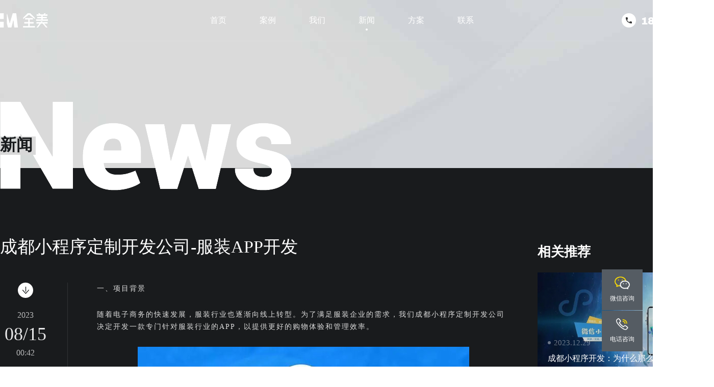

--- FILE ---
content_type: text/html; charset=utf-8
request_url: https://www.apint.cn/news/2743.html
body_size: 8969
content:
<!doctype html>
<html>
<head>
<meta charset="utf-8">
<meta name="viewport" content="width=device-width,initial-scale=1.0,minimum-scale=1.0,maximum-scale=1.0,user-scalable=no" />
<meta name="format-detection" content="telephone=no" />
<meta name="apple-mobile-web-app-capable" content="yes" />
<title>成都小程序定制开发公司-服装APP开发-成都全美小程序开发公司</title>
<meta name="keywords" content="成都小程序定制开发公司">
<meta name="description" content="随着电子商务的快速发展，服装行业也逐渐向线上转型。为了满足服装企业的需求，我们成都小程序定制开发公司决定开发一款专门针对服装行业的APP，以提供更好的购物体验和管理效率。">
<meta name="author" content="成都全美小程序开发公司">  
<meta name="copyright" content="成都全美小程序开发公司"> 
<meta name="robots" content="All">
<base target="_blank" />
<link href="/icon.ico" rel="shortcut icon" type="image/x-icon">
<link rel="stylesheet" href="/static/css/style.css?qm1769671102">
<link rel="stylesheet" href="/static/css/media.css?1769671102">
<link rel="stylesheet" href="/static/css/minker.css?1769671102">
<link rel="stylesheet" href="/static/css/swiper.min.css">
<link rel="stylesheet" href="/static/css/animate.min.css">
<link rel="stylesheet" href="/static/css/add.css?1769671102">
<!--<script src2="/Comm/js/jquery.min.js" src="/pub/bootstrap/js/jquery.min.js"></script>-->
<script type="text/javascript" src="/static/js/jquery1.8.3.min.js"></script>
<script type="text/javascript" src="/static/js/jquery.SuperSlide.2.1.3.js"></script>
<script type="text/javascript" src="/static/js/swiper.min.js"></script>
<script type="text/javascript" src="/static/js/swiper.animate1.0.3.min.js"></script>
<script type="text/javascript" src="/static/js/wow.js"></script>
<script type="text/javascript" src="/static/js/javascript.js?1769671102"></script>
<script type="text/javascript" src="/pub/layer/layer.js"></script>
<meta name="baidu-site-verification" content="codeva-4nPUpcuDME" /></head>
<body>
<div class="header ">
    <div class="cont w1400">
        <div class="logo"><a href="/"><div class="em"><img src="/pub/qm/p/image/240621/145302_477.png" alt="成都小程序开发"></div><div class="em"><img src="/pub/qm/p/image/240621/145329_361.png" alt="成都小程序开发"></div></a></div>
        <div class="right">
            <div class="nav">
                <div class="li "><a href="/"><i>首页</i><i>首页</i></a></div>
                <div class="li "><a href="/case/"><i>案例</i><i>案例</i></a></div>
                <div class="li "><a href="/about/"><i>我们</i><i>我们</i></a></div>
                <div class="li on"><a href="/news/"><i>新闻</i><i>新闻</i></a></div>
                <div class="li "><a href="/fangan/"><i>方案</i><i>方案</i></a></div>
                <div class="li "><a href="/contact/"><i>联系</i><i>联系</i></a></div>
            </div>
            <div class="tel">
                <i></i>
                <div class="p"><a href="tel:18140041855">18140041855</a></div>
            </div>
        </div>
    </div>  
</div>
<div class="dateBanner">
    <div class="img"><img src="/static/images/back1.jpg" alt="全美商学院"></div>
    <div class="cont">
        <div class="mk w1400">
            <div class="em">
                                <img src="/static/images/tit3.png" alt="新闻">
                <div class="text">新闻</div>
                            </div>
        </div>
    </div>
</div>  
<!--  -->  
<div class="newsDateBox">
    <div class="cont w1400">
        <div class="leftBox">
            <div class="h1">
                <h1>成都小程序定制开发公司-服装APP开发</h1>
            </div>
            <div class="dateBox">
                <div class="left">
                    <div class="mke">
                        <div class="em"><a></a></div>
                                                <div class="time">
                            <div class="m">2023</div>
                            <div class="k">08/15</div>
                            <div class="w">00:42</div>
                        </div>
                                                <div class="text">
                            <a href="https://www.apint.cn/"><div class="p">成都全美小程序开发公司</div></a>
                            <i></i>
							<div class="vmk">
								<div class="f">
									<svg width="24px" height="24px" style="margin: auto"><path d="M19.47 1.914a.8.8 0 0 1 1.204.778l-1.872 16.386a.9.9 0 0 1-1.204.743l-4.615-1.692a.7.7 0 0 0-.831.28l-1.927 3.02c-.43.674-1.474.369-1.474-.43v-3.865a.8.8 0 0 1 .179-.504l5.808-7.148a.595.595 0 0 0-.897-.781l-5.93 6.354a1.1 1.1 0 0 1-1.258.252L2.57 13.46a.8.8 0 0 1-.08-1.415l16.98-10.13Z" stroke="#fff" fill="#fff"></path></svg>
									<div class="fc">分享</div>
								</div>
								<!--<div class="more">
									<a class="a1"></a>
									<a class="a2"></a>
									<a class="a3"></a>
									<a class="a4"></a>
								</div>-->
								<div class="mores">
									<div class="li li1">
										<textarea id="copy" style="width: 0; height: 0; opacity: 0; overflow: hidden;">https://www.51vbao.com/</textarea>
										<button onclick="copyLink()">
										<svg width="22" height="22" color="#9FADC7"><path fill="#9FADC7" d="M5.327 18.883a3.005 3.005 0 0 1 0-4.25l2.608-2.607a.75.75 0 1 0-1.06-1.06l-2.608 2.607a4.505 4.505 0 0 0 6.37 6.37l2.608-2.607a.75.75 0 0 0-1.06-1.06l-2.608 2.607a3.005 3.005 0 0 1-4.25 0Zm5.428-11.799a.75.75 0 0 0 1.06 1.06L14.48 5.48a3.005 3.005 0 0 1 4.25 4.25l-2.665 2.665a.75.75 0 0 0 1.061 1.06l2.665-2.664a4.505 4.505 0 0 0-6.371-6.372l-2.665 2.665Zm5.323 2.117a.75.75 0 1 0-1.06-1.06l-7.072 7.07a.75.75 0 0 0 1.061 1.06l7.071-7.07Z"></path></svg>复制链接</button>
										<script type="text/javascript">
											function copyLink(){
    											var e = document.getElementById("copy");
    											e.select(); // 选择对象
    											document.execCommand("Copy"); // 执行浏览器复制命令
    											alert("链接复制成功！");
											}
											var texty = window.location.href;
											$('#copy').val(texty);
										</script>
									</div>
									<div class="li li1"><button onclick="sinaWeiBo('','','')"><svg width="22" height="22" color="#FB6622"><path fill="#FB6622" d="M15.518 3.06c8.834-.854 7.395 7.732 7.394 7.731-.625 1.44-1.673.31-1.673.31.596-7.52-5.692-6.33-5.692-6.33-.898-1.067-.03-1.71-.03-1.71Zm4.13 6.985c-.66 1.01-1.376.126-1.375.126.205-3.179-2.396-2.598-2.396-2.598-.72-.765-.091-1.346-.091-1.346 4.882-.55 3.863 3.818 3.863 3.818ZM5.318 7.52s4.615-3.86 6.443-1.328c0 0 .662 1.08-.111 2.797.003-.003 3.723-1.96 5.408.16 0 0 .848 1.094-.191 2.648 0 0 2.918-.099 2.918 2.715 0 2.811-4.104 6.44-9.315 6.44-5.214 0-8.026-2.092-8.596-3.102 0 0-3.475-4.495 3.444-10.33Zm10.448 7.792s.232-4.41-5.71-4.207c-6.652.231-6.58 4.654-6.58 4.654.022.39.098 3.713 5.843 3.713 5.98 0 6.447-4.16 6.447-4.16Zm-9.882.86s-.06-3.632 3.804-3.56c3.412.06 3.206 3.164 3.206 3.164s-.026 2.98-3.684 2.98c-3.288 0-3.326-2.584-3.326-2.584Zm2.528 1.037c.672 0 1.212-.447 1.212-.998 0-.55-.543-.998-1.212-.998-.672 0-1.215.447-1.215.998 0 .551.546.998 1.215.998Z"></path></svg>新浪微博</button>
										<script>
											//微博
											function sinaWeiBo(title,url,pic){
											    let title1=document.title;
											    let url1=location.href;
											    let picx=$('.right img').length;
											    if (picx>0){
											        let pic2=$('.right img').attr('src');
											        pic='https://www.apint.cn'+pic2;
											    }else{
											        pic='https://www.apint.cn/static/images/logo.png';
											    }
											    title=title1;
											    url=url1;
											    
												var param = {
															url:url,
													//type:'3',
													count:'1', // 是否显示分享数，1显示(可选)
													appkey:'汽车氪', // 您申请的应用appkey,显示分享来源(可选)
													title:title, // 分享的文字内容(可选，默认为所在页面的title)
													pic:pic, // 分享图片的路径(可选)
													ralateUid:'', // 关联用户的UID，分享微博会@该用户(可选)
													rnd :new Date().valueOf()
												}
												var temp = [];
												for( var p in param ){
													temp.push(p + '=' +encodeURIComponent( param[p ] || '' ) )
												}
												var target_url = "http://service.weibo.com/share/share.php?"+temp.join('&');
												window.open(target_url ,'newwindow','width='+(window.screen.availWidth-10)+',height='+(window.screen.availHeight-30)+ ',top=0,left=0,toolbar=no,menubar=no,scrollbars=no, resizable=no,location=no, status=no');
											} 
										</script>
									</div>
									<div class="li li2">
										<button><svg width="22" height="22" color="#60C84D"><path fill="#60C84D" d="M20.314 18.59c1.333-.968 2.186-2.397 2.186-3.986 0-2.91-2.833-5.27-6.325-5.27-3.494 0-6.325 2.36-6.325 5.27 0 2.911 2.831 5.271 6.325 5.271.698.001 1.393-.096 2.064-.288l.186-.029c.122 0 .232.038.336.097l1.386.8.12.04a.21.21 0 0 0 .212-.211l-.034-.154-.285-1.063-.023-.135a.42.42 0 0 1 .177-.343ZM9.09 3.513C4.9 3.514 1.5 6.346 1.5 9.84c0 1.905 1.022 3.622 2.622 4.781a.505.505 0 0 1 .213.412l-.026.16-.343 1.276-.04.185c0 .14.113.254.252.254l.146-.047 1.663-.96a.793.793 0 0 1 .403-.116l.222.032c.806.231 1.64.348 2.478.348l.417-.01a4.888 4.888 0 0 1-.255-1.55c0-3.186 3.1-5.77 6.923-5.77l.411.011c-.57-3.02-3.71-5.332-7.494-5.332Zm4.976 10.248a.843.843 0 1 1 0-1.685.843.843 0 0 1 0 1.684v.001Zm4.217 0a.843.843 0 1 1 0-1.685.843.843 0 0 1 0 1.684v.001ZM6.561 8.827a1.012 1.012 0 1 1 0-2.023 1.012 1.012 0 0 1 0 2.023Zm5.061 0a1.012 1.012 0 1 1 0-2.023 1.012 1.012 0 0 1 0 2.023Z"></path></svg>微信扫一扫</button>
										<div class="v"><img src="/whome/index/qrc?u=https://www.apint.cn/news/2743.html" alt=""></div>
									</div>
								</div>
							</div>	
                        </div>
                    </div>
                </div>
                <div class="right">
                    
                                    
                    <p>
	一、项目背景
</p>
<p>
	随着电子商务的快速发展，服装行业也逐渐向线上转型。为了满足服装企业的需求，我们成都小程序定制开发公司决定开发一款专门针对服装行业的APP，以提供更好的购物体验和管理效率。
</p>
<p style="text-align:center;">
	<img src="/pub/qm/p/image/240721/024401_717.jpg" alt="小程序定制" title="小程序定制"> 
</p>
<p>
	二、项目目标
</p>
<p>
	1. 开发一款功能全面、操作简便的服装APP，满足服装企业和消费者的需求。
</p>
<p>
	2. 提供个性化的购物体验，帮助消费者更方便地选择和购买服装。
</p>
<p>
	3. 提供订单管理、库存管理等功能，帮助服装企业提高管理效率和销售业绩。
</p>
<p>
	4. 提供数据分析和决策支持，帮助企业做出更明智的决策。
</p>
<p>
	三、解决方案
</p>
<p>
	1. 功能设计
</p>
<p>
	a. 商品展示：展示服装企业的产品信息，包括图片、价格、尺码等，方便消费者选择和购买。
</p>
<p>
	b. 个性化推荐：根据消费者的购买历史和偏好，推荐适合的服装款式和品牌。
</p>
<p>
	c. 购物车管理：提供购物车功能，方便消费者将心仪的服装加入购物车，随时查看和修改。
</p>
<p>
	d. 订单管理：提供订单管理功能，包括订单生成、支付、物流跟踪等，方便消费者了解订单状态。
</p>
<p>
	e. 库存管理：提供库存管理功能，帮助服装企业实时掌握库存情况，避免缺货和过剩。
</p>
<p>
	f. 数据分析：提供数据报表、图表分析等功能，帮助企业进行销售数据分析和决策支持。
</p>
<p>
	2. 技术选型
</p>
<p>
	a. 前端开发：使用HTML、CSS、JavaScript等前端技术，实现用户界面的设计和交互功能。
</p>
<p>
	b. 后端开发：使用Java、Python等后端语言，实现业务逻辑的处理和数据存储。
</p>
<p>
	c. 数据库：选择适合服装APP的数据库，如MySQL、Oracle等，实现数据的存储和查询。
</p>
<p>
	d. 框架选择：选择适合服装APP开发的框架，如Spring、Django等，提高开发效率和代码质量。
</p>
<p>
	3. 开发流程
</p>
<p>
	a. 需求分析：与服装企业的管理人员进行沟通，了解实际需求和问题。
</p>
<p>
	b. 原型设计：根据需求分析结果，设计APP的界面和功能流程，与管理人员进行确认。
</p>
<p>
	c. 开发实现：根据原型设计，进行前后端开发和数据库设计，实现APP的各项功能。
</p>
<p>
	d. 测试调试：对开发完成的APP进行测试和调试，确保APP的稳定性和功能完整性。
</p>
<p>
	e. 上线发布：将测试通过的APP发布到应用商店，供消费者下载和使用。
</p>
<p>
	四、项目计划
</p>
<p>
	1. 需求分析阶段：预计耗时1周，与服装企业的管理人员进行需求沟通和确认。
</p>
<p>
	2. 原型设计阶段：预计耗时1周，根据需求分析结果进行原型设计和确认。
</p>
<p>
	3. 开发实现阶段：预计耗时4周，进行前后端开发和数据库设计，实现APP的各项功能。
</p>
<p>
	4. 测试调试阶段：预计耗时1周，对开发完成的APP进行测试和调试。
</p>
<p>
	5. 上线发布阶段：预计耗时1周，将测试通过的APP发布到应用商店。
</p>
<p>
	五、项目风险
</p>
<p>
	1. 需求变更：由于需求的不确定性，可能会出现需求变更的情况，导致项目进度延迟。
</p>
<p>
	2. 技术难题：在开发过程中，可能会遇到一些技术难题，需要及时解决，否则会影响项目进度和质量。
</p>
<p>
	3. 用户体验：用户体验是APP开发中的重要因素，如果用户体验不好，可能会影响用户的使用和推广。
</p>
<p>
	六、项目收益
</p>
<p>
	1. 提供个性化购物体验：通过个性化推荐和购物车管理功能，提供更好的购物体验，增加用户粘性。
</p>
<p>
	2. 提高管理效率：通过订单管理和库存管理功能，帮助服装企业提高管理效率和销售业绩。
</p>
<p>
	3. 提供数据分析和决策支持：通过数据分析功能，帮助企业进行销售数据分析和决策支持，提高竞争力。
</p>
<p>
	以上是成都小程序定制开发公司-服装APP开发解决方案的简要介绍，希望能够满足服装企业和消费者的需求，提供更好的购物体验和管理效率。
</p>					<p>文章均为全美专业<a href="https://www.apint.cn/">成都小程序开发公司</a>，专注于<a href="https://www.apint.cn/">成都小程序开发</a>服务原创，转载请注明来自https://www.apint.cn/news/2743.html</p>
										<div class="biaoboxver">
                                                <a href="/tag/chengduxiaochengxudingzhikaifagongsi/">成都小程序定制开发公司</a>
                        					</div>
					                </div>
            </div>
        </div>
        <div class="rightBox">
            <div class="h1">相关推荐</div>
                        <div class="top">
                <a href="/news/2683.html">
                    <div class="img"><img src="/pub/qm/p/image/240629/150352_151.jpg" src2="/pub/qm/p/image/220224/164109_956.jpg" alt="成都小程序开发：为什么那么多人想开发跑腿小程序？"></div>
                    <div class="text">
                        <div class="time">2023.12.29</div>
                        <div class="p">成都小程序开发：为什么那么多人想开发跑腿小程序？</div>
                    </div>
                </a>
            </div>
                        <div class="bot">
                                <div class="li">
                    <a href="/news/2601.html">
                        <div class="time">2023.12.27</div>
                        <div class="p">成都小程序开发关于ERP软件的整体解决方案</div>
                    </a>
                </div>
                                <div class="li">
                    <a href="/news/2479.html">
                        <div class="time">2023.12.25</div>
                        <div class="p">成都小程序开发：挑选管理软件应注意的几大事项</div>
                    </a>
                </div>
                                <div class="li">
                    <a href="/news/2429.html">
                        <div class="time">2023.12.21</div>
                        <div class="p">成都小程序开发：web网站需要注意哪几个方面</div>
                    </a>
                </div>
                                <div class="li">
                    <a href="/news/2447.html">
                        <div class="time">2023.12.19</div>
                        <div class="p">成都小程序开发：什么是螺旋小程序开发？</div>
                    </a>
                </div>
                                <div class="li">
                    <a href="/news/2446.html">
                        <div class="time">2023.12.15</div>
                        <div class="p">成都小程序开发公司虚拟现实和app是未来的住房趋势</div>
                    </a>
                </div>
                                <div class="li">
                    <a href="/news/2534.html">
                        <div class="time">2023.12.13</div>
                        <div class="p">成都小程序开发公司数据管理中心服务</div>
                    </a>
                </div>
                            </div>
        </div>
    </div>
    <div class="pager">
        <div class="mker w1400">
            <div class="li aprev"><a href="/news/2744.html"><div class="p">成都小程序定制开发公司-量身定制软件开发服务</div><i></i></a></div><div class="li anext"><a href="/news/2742.html"><i></i><div class="p">成都小程序开发模拟企业管理小程序开发解决方案</div></a></div>        </div>
    </div>
</div>

<!--  -->
<div class="newsContact">
    <div class="cont w1400">
        <div class="h1">联系我们</div>
        <form action="/msg/" class="form-horizontal">
            <div class="list">
                <div class="li"><input name="x1" nm="称呼" datatype="*2-18" type="text" placeholder="您的称呼"></div>
                <div class="li"><input name="x2" nm="电话" datatype="m" type="text" placeholder="您的联系方式"></div>
                <div class="li"><input name="x3" nm="邮箱" datatype="*0-68" type="text" placeholder="您的邮箱"></div>
                <div class="li"><input name="message" nm="留言" datatype="*0-218" placeholder="您的需求"></div>
            </div>
            <button type="submit">立即提交</button>
        </form>
    </div>  
</div>  
<!--  -->   
<div class="marqueeBox">
    <div class="bd">
        <ul>
            <li>Mini Program Development</li>
            <li>Mini Program Development</li>
            <li>Mini Program Development</li>
            <li>Mini Program Development</li>
            <li>Mini Program Development</li>
            <li>Mini Program Development</li>
        </ul>
    </div>  
    <a href="/contact/" target="_blank" class="more"></a>
</div>

<div class="footer">
	<div class="cont">
		<div class="li">
			<div class="p p1">奥园广场三期6栋1418</div>
			<div class="p p2">18140041855</div>
			<div class="p p3">15208187678</div>
			<div class="p p4">2337276652@qq.com</div>   
			<div class="p p5"><a href="/sitemap.xml">XML</a></div>      
		</div>
		<div class="li">
		    <div class="p">© 2010-2026 四川全美网络科技有限公司 版权所有</div>
<div class="p"><a href="https://beian.miit.gov.cn" target="_blank">蜀ICP备17017713号-8</a></div>		</div>
		
		<div class="iconbox">
					</div>
	</div>	
	<div class="open">
		<div class="h">友情链接：</div>
					<a href="https://www.580jz.net/" target="_blank">小程序开发</a>
				<a href="https://www.j1feel.cn/" target="_blank">成都网站建设</a>
				<a href="https://www.apint.cn/" target="_blank">成都微信小程序开发</a>
				<a href="https://www.j1feel.net/" target="_blank">成都软件开发公司</a>
			</div>
</div>
<link rel="stylesheet" href="/Comm/css/qm2.css?1769671102">

<script type="text/javascript" charset="utf-8">
    $('#tc_invitation_zx').click(function(){
        var w1=$('body').width();
        if (w1<1020){
            copyUrl();
            return '';
        }
    });
</script>


<div class="navigation">
	<div class="li">
		<div class="em">
			<div>
				<i><img src="/static/images/icon11.png" alt="微信咨询" class="img3"></i>
				<div class="p">微信咨询</div>
			</div>
		</div>
		<div class="list">
			<div class="img"><img src="/pub/qm/p/image/240303/132408_760.jpg" alt="扫码添加微信"></div>
			<div class="p">扫码添加微信</div>
		</div>
	</div>
	<div class="li li2">
		<div class="em">
			<div>
				<i><img src="/static/images/icon10.png" alt="电话咨询" class="img2"></i>
				<div class="p">电话咨询</div>
			</div>
		</div>
		<div class="telKer">18140041855</div>
	</div>
<!--	<div class="li">
		<div class="em">
		    <a href="http://wpa.qq.com/msgrd?v=3&amp;uin=2337276652&amp;site=qq&amp;menu=yes" target="_blank">
			<div>
				<i><img src="/static/images/icon9.png" alt="在线客服" class="img1"></i>
				<div class="p">在线客服</div>
			</div>
			</a>
		</div>
	</div>-->
</div>


<!--  -->
<div class="cellNewBox">
 <div class="li li1">
  <a href="http://wpa.qq.com/msgrd?v=3&amp;uin=2337276652&amp;site=qq&amp;menu=yes" class="a">
   <i></i>
   <p>在线客服</p >
  </a>
 </div> 
 <div class="li li2">
  <a href="tel:15208187678" class="a">
   <i></i>
   <p>电话咨询</p >
  </a>
 </div>
 <div class="li li3">
  <a href="javascript:;" class="a">
   <i></i>
   <p>微信咨询</p>
  </a>
  <div class="gr">
   <textarea id="biao1">15208187678</textarea>
   <input type="button" onClick="copyUrl()" />
  </div>
 </div>
</div>
<div class="weader">
 <div class="cont">
  <!--<div class="img"><img src="/static/images/wearch.jpg" alt=""></div>-->
  <div class="p">微信号复制成功<br/>15208187678 (苏女士)<br/>打开微信，粘贴添加好友，免费询价吧</div>
  <div class="sole"></div>
  <script type="text/javascript" charset="utf-8">
      var wxts='✔已成功复制微信号（18140041855 柏先生），赶紧打开微信，粘贴添加好友，免费询价吧 ⊙∀⊙';
  </script>
 </div>
</div>
<!--  -->	
<div class="lonadingBox">
  <div class="page-transition-overlay__content">
  <div class="page-transition-overlay__a">
   <svg aria-hidden="true" width="164" height="164" fill="none" xmlns="http://www.w3.org/2000/svg">
    <path opacity=".2" d="M9.027 154.973c-9.919-9.918-10.944-27.042-4.328-46.89C11.305 88.267 25.484 65.896 45.69 45.69 65.896 25.484 88.267 11.305 108.083 4.7c19.848-6.617 36.972-5.592 46.89 4.327 9.919 9.918 10.944 27.042 4.328 46.89-6.606 19.816-20.785 42.187-40.991 62.393-20.206 20.206-42.577 34.385-62.393 40.991-19.848 6.616-36.972 5.591-46.89-4.328z" stroke="url(#transition-overlay-a)"></path>
    <defs>
     <linearGradient id="transition-overlay-a" x1="118.663" y1="118.664" x2="45.337" y2="45.337" gradientUnits="userSpaceOnUse">
      <stop offset="0" stop-color="#fff" stop-opacity="0"></stop>
      <stop offset="1" stop-color="#fff"></stop>
     </linearGradient>
    </defs>
   </svg>
  </div>
  <div class="page-transition-overlay__b">
   <svg aria-hidden="true" width="164" height="164" fill="none" xmlns="http://www.w3.org/2000/svg">
    <path d="M9.027 9.027c-9.919 9.918-10.944 27.042-4.328 46.89 6.606 19.816 20.785 42.187 40.991 62.393 20.206 20.206 42.577 34.385 62.393 40.991 19.848 6.616 36.972 5.591 46.89-4.328 9.919-9.918 10.944-27.042 4.328-46.89-6.606-19.816-20.785-42.187-40.991-62.393C98.104 25.484 75.733 11.305 55.917 4.7 36.069-1.918 18.945-.893 9.027 9.026z" stroke="url(#transition-overlay-b)"></path>
    <defs>
     <linearGradient id="transition-overlay-b" x1="111.5" y1="52.5" x2="45.337" y2="118.663" gradientUnits="userSpaceOnUse">
      <stop offset="0" stop-color="#fff" stop-opacity="0"></stop>
      <stop offset="1" stop-color="#fff"></stop>
     </linearGradient>
    </defs>
   </svg>
  </div>
 </div> 
</div>
    <script>

                var mrimg='/pub/qm/p/image/240225/083357_481.jpg';
        $(document).ready(function(){
            $('img').on('error', function(){
                console.log($(this).attr('src'));
                $(this).attr('src',mrimg);
            });
            $('.right img').on('error', function(){
                console.log($(this).attr('src'));
                $(this).attr('src',mrimg);
            });
        });
            </script>
<!--<script type="text/javascript" src="/static/js/jquery1.8.3.min.js"></script>
<script type="text/javascript" src="/static/js/jquery.SuperSlide.2.1.3.js"></script>
<script type="text/javascript" src="/static/js/swiper.min.js"></script>
<script type="text/javascript" src="/static/js/swiper.animate1.0.3.min.js"></script>
<script type="text/javascript" src="/static/js/wow.js"></script>
<script type="text/javascript" src="/static/js/javascript.js?1769671102"></script>-->
</body>
</html>
<link rel="stylesheet" href="/pub/validform/css/validform.css?1">
<script src="/pub/validform/js/validform_v5.3.2.js"></script>
<script src="/pub/validform/js/validform.js"></script>
<script>$(".form-horizontal input").focus(function(){var obj=$(this);if (obj.hasClass("Validform_error")){var v=obj.val();var msg=obj.attr('msg');var msg2=obj.attr('nm');if (msg2!=''){msg=msg2+'格式错误';msg2="请输入"+msg2;}obj.removeClass('Validform_error'); if (v==''){layer.msg(msg2,{time:3000});}else{layer.msg(msg,{time:3000});}}});</script><!--by?0.001928 -->

--- FILE ---
content_type: text/html; charset=utf-8
request_url: https://www.apint.cn/whome/index/qrc?u=https://www.apint.cn/news/2743.html
body_size: 292
content:
�PNG

   IHDR   �   �   ��<�   PLTE���   U��~   �IDATX��A�0��O{�$-b�̊J�9Y6��y��F��g�9-��F$ѩ�;��ҿ!��F��o�	$���CH$�o\�N`Y�;G$�(פ�8$I=8R��Bɱ��tM�i4�d:�kF�d��^��9$�3`�B��,Fg��M��MD٤"��L����8;�1J�y�| �J�P`    IEND�B`�

--- FILE ---
content_type: text/css
request_url: https://www.apint.cn/static/css/style.css?qm1769671102
body_size: 16911
content:
html, body{ margin: 0; padding: 0; color: #333;}

*{ margin: 0; padding: 0; list-style: none; font-family: '微软雅黑';}

a{ text-decoration: none; cursor: pointer; display: block; transition: all 0.5s;}

img{ border: 0; display: block; /*cursor: pointer;*/ transition: all 0.5s;}

h1, h2, h3, h4, h5{ font-weight: normal;}

ul, li{ list-style: none; cursor: pointer;}

b, i, em{ font-weight: normal; font-style: normal;}

button, textarea, input{ outline: none; display: block;}

html,body{ font-size: calc(100vw/19.2);}

p, div{ font-size: 14px; color: #333;}

select{ -webkit-appearance:none; -moz-appearance:none; appearance:none; border: none; outline: none;}

@font-face{

	font-family: 'font';

	src: url("../fonts/archivo-black-regular.ttf");

}

@font-face{

	font-family: 'font2';

	src: url("../fonts/roboto-black.ttf");

}

@font-face{

	font-family: 'font3';

	src: url("../fonts/archivo-medium.ttf");

}

@font-face{

	font-family: 'font4';

	src: url("../fonts/impact.ttf");

}

::-webkit-scrollbar{}

::-webkit-scrollbar-thumb{}

.clearfix:after{visibility:hidden;display:block;font-size:0;content: " ";clear:both;height:0;}

.clearfix{*zoom:1;}

.popUp{ display: none; width: 100%; height: 100%; background: #000;  position: fixed; top: 0; left: 0; opacity: 0.5; transition: all 0.5s; z-index: 35;}

.w1400{ width: 1400px; margin: auto;}

.header{ position: fixed; top: 0; left: 0; width: 100%; padding: 20px 0; z-index: 22; transition: all 0.5s; opacity: 1;}

.header2{ top: -80px; opacity: 0;}

.header3{ background: #fff; padding: 30px 0;}

.header .cont{ display: flex; justify-content: space-between; align-items: center;}

.header .cont .logo a{ height: 40px; overflow: hidden;}

.header .cont .logo a .em{ width: 100%; height: 40px; display: flex; justify-content: center; align-items: center;}

.header .cont .logo a:hover .em:first-child{ transition: all 0.5s; margin-top: -40px;}

.header .cont .logo a .em img{ /*width: 130px;*/ display: block; height: 28px;}

.header .cont .right{ display: flex; justify-content: flex-start; align-items: center;}

.header .cont .right .nav{ display: flex; justify-content: flex-start; align-items: center; line-height: 40px; margin-right: 290px;}

.header .cont .right .nav .li{ margin-left: 65px; position: relative;}

.header .cont .right .nav .li:first-child{ margin-left: 0;}

.header .cont .right .nav .li a{ height: 40px; position: relative; overflow: hidden;}

.header .cont .right .nav .li::after{ content: ''; width: 4px; height: 4px; background: #191B1D; border-radius: 100%; position: absolute; left: 50%; bottom: 0; opacity: 0; transform: translateX(-50%);}

.header3 .cont .right .nav .li::after{ background: #999;}

.header .cont .right .nav .li.on::after{ opacity: 1;}
.header .cont .right .nav .li:hover::after{ background: #fff;}
.header3 .cont .right .nav .li.on:hover::after{ background: #999;}

.header .cont .right .nav .li a i{ display: block; font-size: 16px; color: #191B1D;}

.header .cont .right .nav .li a i:nth-child(2){ color: #fff;}

.header3 .cont .right .nav .li a i:nth-child(2){ color: #999;}

.header .cont .right .nav .li:hover a i:first-child{ transition: all 0.5s; margin-top: -40px;} /* , .header .cont .right .nav .li.on a i:first-child */

.header .cont .right .tel{ display: flex; justify-content: flex-start; align-items: center;}

.header .cont .right .tel i{ display: block; width: 28px; height: 28px; background: #191B1D; border-radius: 100%; overflow: hidden; position: relative; margin-right: 10px;}

.header .cont .right .tel i::after{ content: ''; width: 100%; height: 100%; position: absolute; top: 0; left: 0; background: url(../images/tel.png) no-repeat center; background-size: 12px auto; z-index: 5;}

.header .cont .right .tel i::before{ content: ''; width: 100%; height: 100%; background: #fff; border-radius: 100%; position: absolute; top: 0; left: 0; transform: scale(0); opacity: 0; transition: all 0.5s;}

.header .cont .right .tel:hover i::before{ opacity: 0.2; transform: scale(1);}
.header .cont .right .tel .p a,
.header .cont .right .tel .p{ font-size: 20px; font-family: 'font'; color: #191B1D; font-weight: normal;}
/**/
.headerCase2 .cont .logo a .em:first-child{ transition: all 0.5s; /*margin-top: -40px;*/}
.headerCase2 .cont .right .nav .li a i:first-child{ transition: all 0.5s; margin-top: -40px;}
.headerCase2 .cont .right .tel i{ background: #fff;}
.headerCase2 .cont .right .tel i::after{ background: url(../images/tel2.png) no-repeat center; background-size: 14px auto;}
.headerCase2 .cont .right .tel .p{ color: #fff;}
.headerCase2 .cont .right .nav .li::after{ background: #fff;}
.dateBanner{ position: relative;}

.dateBanner .img{ width: 100%; height: 330px; overflow: hidden; display: flex; justify-content: center; align-items: center;}

.dateBanner .img img{ height: 100%;}

.dateBanner .cont{ width: 100%; position: absolute; left: 0; bottom: -44px;}

.dateBanner .cont .em{ width: 100%; height: 177px; overflow: hidden; position: relative;}

















.dateBanner .cont .em img{ position: absolute; bottom: 0; left: 0; height: 177px;}

.dateBanner .cont .text{ font-size: 32px; font-weight: bold; color: #191B1D; line-height: 40px; position: absolute; left: 0; top: 67px;}

.newsLister{ background: #191B1D; padding: 125px 0 60px 0;}

.newsLister .newImg .li{ float: right; position: relative;}

.newsLister .newImg .li .img{ width: 446px; height: 294px; overflow: hidden; position: relative;}

.newsLister .newImg .li .img img{ width: 100%; transition: all 0.8s;}
.newsLister .newImg .li .img:hover img{ transform: scale(1.05);}

.newsLister .newImg .li .img::after{ content: ''; width: 100%; height: 228px; background-image: linear-gradient(hsla(0,0%,0%,0.00), hsla(0,0%,0%,0.90)); position: absolute; left: 0; bottom: 0;}

.newsLister .newImg .li .text{ position: absolute; left: 0; bottom: 0; right: 0; z-index: 5; padding: 20px 25px;}

.newsLister .newImg .li .text .time{ font-size: 15px; color: #fff; opacity: 0.4; line-height: 15px; position: relative; padding-left: 12px;}

.newsLister .newImg .li .text .time::after{ content: ''; width: 6px; height: 6px; background: #fff; position: absolute; top: 50%; left: 0; margin-top: -3px; border-radius: 100%;}

.newsLister .newImg .li .text .h1{ font-size: 16px; line-height: 30px; color: #fff; margin-top: 10px;}

.newsLister .newImg .li:nth-child(2){ margin-bottom: 28px;}

.newsLister .newImg .li:first-child{ float: left;}

.newsLister .newImg .li:first-child .img{ width: 932px; height: 616px;}

.newsLister .newImg .li:first-child .h1{ font-size: 20px;}

.newsLister .newsList{ display: flex; justify-content: space-between; flex-wrap: wrap;}

.newsLister .newsList .li{ width: 50%; padding: 50px 0; position: relative; border-bottom: 1px solid hsla(0,0%,100%,0.10);}

.newsLister .newsList .li a{ width: 644px;}

.newsLister .newsList .li:nth-child(2n){ display: flex; justify-content: flex-end;}

.newsLister .newsList .li .time{ font-size: 15px; color: #fff; opacity: 0.45;line-height: 15px; position: relative; padding-left: 12px;}

.newsLister .newsList .li .time::after{ content: ''; width: 6px; height: 6px; background: #fff; position: absolute; top: 50%; left: 0; margin-top: -3px; border-radius: 100%;}

.newsLister .newsList .li .h1{ margin-top: 16px; display: flex; justify-content: flex-start;}

.newsLister .newsList .li .h1 i{ display: block; font-size: 20px; line-height: 20px; color: #fff; padding: 6px 0; position: relative;}

.newsLister .newsList .li .h1 i::after{ content: ''; width: 0; height: 1px; background: #fff; position: absolute; left: 0; bottom: 0; opacity: 0.7; transition: all 0.5s;}

.newsLister .newsList .li:hover .h1 i::after{ width: 100%;}

.newsLister .newsList .li .p{ font-size: 14px; line-height: 28px; color: #fff; margin-top: 15px; opacity: 0.8;}

.pageing{ margin-top: 35px; display: flex; justify-content: center; line-height: 20px;}

.pageing .li a, .pageing .li .p{ font-size: 15px; color: #8F8F8F; transition: all 0.5s; margin: 0 10px; text-transform: uppercase;}

.pageing .li button{ display: block; width: auto; height: 20px; padding: 0; border: none; background: hsla(0,0%,100%,0.00); font-size: 15px; color: #8F8F8F; margin: 0 10px;}

.pageing .li{ display: flex; justify-content: center;}

.pageing .li input{ display: block; width: 20px; height: 20px; font-size: 15px; text-align: center; border: none; background: hsla(0,0%,100%,0.00); color: #fff;}

.pageing .li a:hover, .pageing .li a.cur{ color: #fff;}

.newsContact{ padding: 75px 0 100px 0;}

.newsContact .h1{ font-size: 26px; color: #191B1D; line-height: 30px;}

.newsContact .list{ margin-top: 30px; display: flex; justify-content: space-between;}

.newsContact .list .li{ width: 345px; display: flex; box-sizing: border-box;}

.newsContact .list .li input{ display: block; width: 100%; height: 56px; border: 1px solid #D8D8D8; border-radius: 3px; padding: 0 15px; font-size: 14px; transition: all 0.5s;}

.newsContact .list .li input::placeholder{ color: #7D7D7D;}
.newsContact .list .li:hover input{ border-color: #666;}

.newsContact button{ display: block; width: 214px; height: 60px; border: 1px solid hsla(210,5%,15%,0.20); margin: 45px auto 0; border-radius: 32px; font-size: 18px; color: #191B1D; background: #fff;}

.marqueeBox .bd li{ font-size:1rem; color: #BCBFC2; line-height: 2rem; opacity: 0.25; font-family: 'font2'; text-align: center; transition: all 0.3s;}

.marqueeBox:hover .bd li{ color: #191b1d; opacity: 1;}

.marqueeBox{ position: relative; margin-bottom: 90px;}

.marqueeBox .more{ width: 118px; height: 118px; background: #191B1D; border-radius: 50%; position: absolute; left: 50%; bottom: 20px; margin-left: -59px; z-index: 5; overflow: hidden;}

.marqueeBox .more::after{ content: ''; width: 100%; height: 100%; position: absolute; top: 0; left: 0; border-radius: 100%; background: #BCBFC2; transition: all 0.3s; transform: scale(0); z-index: 1;}

.marqueeBox:hover .more::after{ transform: scale(1);}

.marqueeBox .more::before{ content: ''; width: 100%; height: 100%; background: url(../images/icon14.png) no-repeat center; background-size: 20px auto; position: absolute; top: 0; left: 0; z-index: 5; transition: all 0.3s;}

.marqueeBox:hover .more::before{ background: url(../images/icon14s.png) no-repeat center; background-size: 20px auto;}

.footer{ padding: 40px 0 30px 0; border-top: 1px solid hsla(220,5%,88%,0.50);}

.footer .li{ display: flex; justify-content: center;}

.footer .li a, .footer .li .p{ font-size: 14px; color: #7B7B7B; line-height: 36px; margin: 0 5px;}

.footer .li a:hover{ color: #191B1D;}

.footer .li .p1{ padding-left: 13px; background: url(../images/t2.png) no-repeat left center; background-size: 10px auto;}

.footer .li .p2{ padding-left: 14px; background: url(../images/t3.png) no-repeat left center; background-size: 12px auto;}

.footer .li .p3{ padding-left: 12px; background: url(../images/t4.png) no-repeat left center; background-size: 9px auto;}

.footer .li .p4{ padding-left: 18px; background: url(../images/t1.png) no-repeat left center; background-size: 15px auto;}

.welcomeUp{ position: fixed; top: 0; left: 0; z-index: 25; background: hsla(0,0%,0%,0.20); width: 100%; height: 100%; display: flex; display: none; justify-content: center; align-items: center;}

.welcomeUp2{ display: flex;}

.welcomeUp .cont{ transition: all 0.8s; transform: scale(0.5); opacity: 0; width: 526px; border: 2px solid hsla(0,0%,100%,0.40); background: #131415; padding: 72px; position: relative;}

.welcomeUp2 .cont{ animation: poper 0.3s; animation-delay: 0.2s; animation-fill-mode: forwards;}

@keyframes poper{

	from { transform: scale(0.5); opacity: 0; }

	to   { transform: scale(1); opacity: 1; }

}

.welcomeUp .cont .sole{ width: 18px; height: 18px; background: url(../images/icon7.png) no-repeat center; background-size: 100% auto; transition: all 0.5s; position: absolute; top: 30px; right: 30px; z-index: 5;}

.welcomeUp .cont .sole:hover{ transform: rotate(360deg); cursor: pointer;}

.welcomeUp .cont .h1{ font-size: 26px; color: #BCBFC2; line-height: 46px;}

.welcomeUp .cont .tel{ display: flex; justify-content: flex-start; align-items: flex-end; margin-top: 40px;}

.welcomeUp .cont .tel p{ font-size: 42px; line-height: 42px; color: #fff; font-family: 'font3'; border-bottom: 1px solid hsla(0,0%,100%,0.50);}

.welcomeUp .cont .tel i{ font-size: 20px; line-height: 20px; margin-right: 10px; color: #fff;}

.welcomeUp .cont .serch{ margin-top: 40px;}

.welcomeUp .cont .serch .p{ font-size: 16px; color: #BCBFC2; line-height: 16px;}

.welcomeUp .cont .serch .input{ display: flex; margin-top: 18px; box-sizing: border-box; position: relative;}

.welcomeUp .cont .serch .input input{ background: hsla(0,0%,100%,0.00); display: block; width: 100%; height: 60px; border: 1px solid hsla(213,11%,80%,0.50); padding: 0 150px 0 15px; font-size: 14px; color: #fff;}

.welcomeUp .cont .serch .input input::placeholder{ color: #BCBFC2;}

.welcomeUp .cont .serch .input button{ display: block; width: 136px; height: 62px; background: #FFDE00; position: absolute; top: 0; right: 0; border: none; font-size: 16px; color: #1A1B1D; transition: all 0.5s;}
.welcomeUp .cont .serch .input button:hover{ background: #DDC51F; cursor: pointer;}
.welcomeUp .cont .serch .bt{ font-size: 14px; color: #BCBFC2; margin-top: 15px; line-height: 18px; background: url(../images/icon8.png) no-repeat left center; background-size: auto 18px; padding-left: 25px;}

.welcomeUp .cont .bot{ margin-top: 40px;}

.welcomeUp .cont .bot button{ display: block; width: 100%; height: 62px; background: #FFDE00; border: none; border-radius: 0; font-size: 20px; color: #1A1B1D; transition: all 0.5s;}
.welcomeUp .cont .bot button:hover{ background: #DDC51F; cursor: pointer;}
.navigation{ position: fixed; bottom: 30px; right: 20px; z-index: 20;}

.navigation .li{ margin: 1px 0 0 0; /*width: 94px;*/ height: 80px; position: relative;}

.navigation .li .em{ width: 80px; height: 80px; background: #555C63; display: flex; justify-content: center; align-items: center; flex-wrap: wrap; cursor: pointer; overflow: hidden;}

.navigation .li .em .p{ font-size: 12px; color: #fff; padding: 10px 0 0 0; width: 100%; text-align: center; transition: all 0.4s;}

.navigation .li:hover .em .p{ opacity: 0; transform: scale(1.1);}

.navigation .li .em i{ display: block; transition: all 0.4s;}

.navigation .li:hover .em i{ transform: scale(1.1); padding-top: 25px;}

.navigation .li .em img{ margin: auto; width: 30px;}

.navigation .li .list{ position: absolute; bottom: 0; right: 98px; background: #555C63; padding: 8px; transform: scale(0); transform-origin: 100% 100%; transition: all 0.5s;}

.navigation .li:hover .list{ transform: scale(1);}

.navigation .li .list .img img{ width: 112px; margin: auto;}

.navigation .li .list .p{ font-size: 12px; color: #fff; text-align: center; line-height: 14px; margin-top: 5px;}

.navigation .li{ display: flex; justify-content: flex-end;}

.navigation .li .telKer{ transition: all 0.5s; background: #555C63; width: 0; height: 80px; line-height: 80px; font-size: 24px; font-family: "font3"; color: #fff;}

.navigation .li .telKer{ word-bread: break-all; text-overflow: ellipsis; display: -webkit-box; -webkit-box-orient: vertical; -webkit-line-clamp: 1; overflow: hidden;}

.navigation .li:hover .telKer{ width: 200px;}

.contactBox{ padding: 125px 0 70px 0; background: #191B1D;}

.contactBox .cont{ display: flex; justify-content: flex-start;}

.contactBox .cont .left{ width: 630px; margin-right: 70px;}

.contactBox .cont .left .h1{ font-size: 36px; font-family: 'font3'; color: #fff; line-height: 36px;}

.contactBox .cont .left .list{ margin-top: 35px;}

.contactBox .cont .left .li{ margin-top: 40px;}

.contactBox .cont .left .li:first-child{ margin-top: 0;}

.contactBox .cont .left .li .h2{ font-size: 15px; color: #fff; opacity: 0.5; line-height: 15px;}

.contactBox .cont .left .li .p{ margin-top: 15px; font-size: 16px; line-height: 30px; color: #fff;}

.contactBox .cont .right .h1{ font-size: 18px; color: #fff; font-weight: bold; line-height: 20px;}

.contactBox .cont .right .list{ margin-top: 35px; display: flex; justify-content: flex-start;}

.contactBox .cont .right .list .weach{ display: flex; justify-content: flex-start; margin-right: 112px;}

.contactBox .cont .right .list .weach .li{ margin-left: 29px;}

.contactBox .cont .right .list .weach .li:first-child{ margin-left: 0;}

.contactBox .cont .right .list .weach .li .m img{ height: 112px; margin: auto;}

.contactBox .cont .right .list .weach .li .p{ margin-top: 14px; text-align: center; font-size: 14px; color: #fff; line-height: 14px; opacity: 0.5;}

.contactBox .cont .right .text .em{ font-size: 15px; line-height: 15px; color: #fff; opacity: 0.5;}

.contactBox .cont .right .text .p{ padding-top: 5px;}

.contactBox .cont .right .text .p p{ font-size: 14px; color: #fff; line-height: 24px; padding-top: 10px;}

.contactMap{ width: 100%; height: 664px; overflow: hidden; background: url(../images/map.jpg) no-repeat center; background-size: cover;}

#map1{ width: 100%; height: 100%;}

.caseBox{ padding: 120px 0 50px 0; background: #191B1D;}

.caseBox .cont{ display: flex; justify-content: space-between; flex-wrap: wrap;}

.caseBox .cont .li{ width: 673px; margin-bottom: 55px;}

.caseBox .cont .li .img, .caseBox .cont .li .img a{ width: 100%; height: 448px; overflow: hidden;}

.caseBox .cont .li .img img{ width: 100%; transition: all 0.8s;}
.caseBox .cont .li:hover .img img{ transform: scale(1.05);}

.caseBox .cont .li .text{ padding: 25px 8px 0 8px;}

.caseBox .cont .li .text .h1 a{ font-size: 20px; font-weight: bold; line-height: 22px; color: #fff;}

.caseBox .cont .li .text .p{ font-size: 15px; margin-top: 15px; line-height: 20px; color: hsla(0,0%,100%,0.50); padding-left: 30px; position: relative;}

.caseBox .cont .li .text .p::after{ content: ''; width: 20px; height: 2px; background: #fff; position: absolute; left: 0; top: 50%; margin-top: -1px;}

.caseDateBox{ width: 100%; position: relative; overflow: hidden;}

.caseDateBox .img{ width: 100%; height: 930px; overflow: hidden; display: flex; justify-content: center; align-items: center; position: relative;}

.caseDateBox .img img{ height: 100%;}

.caseDateBox .img::after{ content: ''; width: 100%; height: 100%; position: absolute; top: 0; left: 0; background: #000; opacity: 0.3;}

.caseDateBox .mink{ width: 100%; height: 100%; position: absolute; top: 0; left: 0; display: flex; justify-content: center; align-items: center;}

.caseDateBox .mink .cont{ padding-top: 100px;}

.caseDateBox .mink .cont .h1{ font-size: 24px; color: #fff; line-height: 24px; font-weight: bold;}

.caseDateBox .mink .cont .p{ font-size: 70px; line-height: 100px; color: #fff; margin-top: 20px; width: 900px;}

.caseDateBox .mink .cont .more{ width: 152px; height: 152px; border: 1px solid #fff; border-radius: 100%; margin-top: 50px; display: flex; justify-content: center; align-items: center; position: relative;} 

.caseDateBox .mink .cont .more .v{ position: relative; z-index: 5;}

.caseDateBox .mink .cont .more::after{ content: ''; width: 100%; height: 100%; background: #fff; position: absolute; top: 0; left: 0; border-radius: 100%; transition: all 0.3s; transform: scale(0); opacity: 0;}

.caseDateBox .mink .cont .more:hover::after{ transform: scale(1); opacity: 1;}

.caseDateBox .mink .cont .more i{ display: block; margin: auto; width: 24px; height: 24px; background: url(../images/date2.png) no-repeat center; background-size: 100% auto; transition: all 0.3s;}

.caseDateBox .mink .cont .more:hover i{ background: url(../images/date2s.png) no-repeat center; background-size: 100% auto;}

.caseDateBox .mink .cont .more p{ font-size: 16px; line-height: 20px; margin-top: 15px; text-align: center; color: #fff; transition: all 0.3s;}

.caseDateBox .mink .cont .more:hover p{ color: #191B1D;}

.caseDateImg img{ max-width: 100%; margin: auto;}

.caseTopBox{ padding: 70px 0;}

.caseTopBox .cont{ display: flex; justify-content: space-between;}

.caseTopBox .cont .left{ width: 905px;}

.caseTopBox .cont .left .en{ font-size: 24px; color: #191B1D; line-height: 24px;}

.caseTopBox .cont .left .h1{ font-size: 100px; font-family: 'font2'; color: #191B1D; line-height: 100px; margin-top: 10px;}

.caseTopBox .cont .left .p{ font-size: 16px; line-height: 30px; color: #191B1D; margin-top: 30px; opacity: 0.8;}

.caseTopBox .cont .right{ width: 318px;}

.caseTopBox .cont .right .logo{ padding-bottom: 22px; border-bottom: 1px solid hsla(210,7%,11%,0.10);}

.caseTopBox .cont .right .logo img{ /*height: 55px;*/  cursor: auto;}

.caseTopBox .cont .right .list{ margin-top: 20px;}

.caseTopBox .cont .right .list .li{ margin-top: 35px;}

.caseTopBox .cont .right .list .li:first-child{ margin-top: 0;}

.caseTopBox .cont .right .list .li .h2{ font-size: 14px; color: #191B1D; line-height: 14px; font-weight: bold; margin-bottom: 5px;}

.caseTopBox .cont .right .list .li .p{ font-size: 14px; color: #555555; line-height: 24px; display: flex; justify-content: flex-start;}

.caseTopBox .cont .right .list .li .p a{ padding-right: 25px; font-size: 14px; color: #555555; line-height: 24px; position: relative;}

.caseTopBox .cont .right .list .li .p a::after{ content: ''; width: 16px; height: 24px; background: url(../images/href.png) no-repeat center; background-size: 100% auto; position: absolute; top: 0; right: 0;}

.indexIconBox{ background: #191B1D; padding: 150px 0; position: relative; z-index: 10;}

.indexIconBox .cont{ display: flex; justify-content: space-between; flex-wrap: wrap;}

.indexIconBox .cont .sli{ width: 430px; margin: 0 132px; padding-top: 170px; text-align: center;}

.indexIconBox .cont .sli:first-child, .indexIconBox .cont .sli:nth-child(2){ padding-top: 0;}

.indexIconBox .cont .sli .h1{ width: 100%; height: 30px; overflow: hidden; line-height: 30px; margin-top: 20px;}

.indexIconBox .cont .sli .h1 i{ display: block; font-size: 20px; font-weight: bold; color: #fff;}

.indexIconBox .cont .sli .p{ width: 100%; height: 60px; line-height: 30px; opacity: 0.7; color: #fff; margin: 15px auto 0; overflow: hidden;}

.indexIconBox .cont .sli .p i{ display: block; font-size: 15px;}

.indexIconBox .cont2 .sli .h1 i, .indexIconBox .cont2 .li .p i{ padding-top: 100%; animation: boter22 1s; animation-delay: 0.5s; animation-fill-mode: forwards;}

@keyframes boter22{

	from { padding-top: 100%; }

	to   { padding-top: 0; }

}

.indexIconBox .cont .sli .em{ width: 28px; height: 2px; background: #fff; margin: 30px auto 0; opacity: 0; display: none;}

.indexIconBox .cont2 .sli .em{ animation: boter23 1s; animation-delay: 3s; animation-fill-mode: forwards;}

@keyframes boter23{

	from { opacity: 0; }

	to   { opacity: 1; }

}

.indexIconBox .cont .sli .img{ width: 130px; height: 100px; margin: auto; position: relative; display: flex; justify-content: center; align-items: center;}

.indexIconBox .cont .sli:first-child .img .mk{ /*background: url(../images/mk1.png) no-repeat center; background-size: 100% 100%;*/ width: 110px; height: 94px;}

.indexIconBox .cont .sli:nth-child(2) .img .mk{ /*background: url(../images/mk2.png) no-repeat center; background-size: 100% 100%;*/ width: 101px; height: 98px;}

.indexIconBox .cont .sli:nth-child(3) .img .mk{ /*background: url(../images/mk3.png) no-repeat center; background-size: 100% 100%;*/ width: 112px; height: 79px;}

.indexIconBox .cont .sli:nth-child(4) .img .mk{ /*background: url(../images/mk4.png) no-repeat center; background-size: 100% 100%;*/ width: 130px; height: 82px;}

.indexIconBox .cont .sli .img .mk{ position: relative; overflow: hidden;}

.indexIconBox .cont2 .sli1 .img .mk .w{ position: absolute; top: 0; left: 0; width: 100%; height: 100%;}

.indexIconBox .cont2 .sli1 .img .mk .w::after{ content: ''; position: absolute; top: 0; left: 0; width: 100%; height: 100%; background: url(../images/w1.png) no-repeat center; background-size: 100% 100%; transform: scale(0); opacity: 0;}

.indexIconBox .cont2 .sli1 .img .mk .m{ position: absolute; top: 0; left: 0; width: 100%; height: 100%;}

.indexIconBox .cont2 .sli1 .img .mk .m::after{ content: ''; position: absolute; top: -10px; left: 0; width: 100%; height: 100%; background: url(../images/w2.png) no-repeat center; background-size: 32px auto; transform: scale(0); opacity: 0;}

.indexIconBox .cont2 .sli1 .img .mk .w::after{ animation: boter3 0.8s; animation-delay: 0.5s; animation-fill-mode: forwards;}

@keyframes boter3{

	from { transform: scale(0); opacity: 0; }

	to   { transform: scale(1); opacity: 1; }

}
.indexIconBox .cont2 .sli1 .img .mk .m{ animation: boter01 4s; animation-delay: 4s; animation-fill-mode: forwards; animation-iteration-count: infinite;}
@keyframes boter01{
	from  { transform: rotateY(0); }
	to   { transform: rotateY(360deg); }
}


.indexIconBox .cont2 .sli1 .img .mk .m::after{ animation: boter4 0.8s; animation-delay: 1.3s; animation-fill-mode: forwards;}

@keyframes boter4{

	from { transform: scale(0); opacity: 0; }

	to   { transform: scale(1); opacity: 1; }

}

.indexIconBox .cont2 .sli2 .img .mk .w{ position: absolute; bottom: 0; left: 24px; width: 53px; height: 96px;}

.indexIconBox .cont2 .sli2 .img .mk .w::after{ content: ''; position: absolute; top: 0; left: 0; width: 100%; height: 100%; background: url(../images/w3.png) no-repeat center; background-size: 100% 100%; transform: scale(0); opacity: 0;}

.indexIconBox .cont2 .sli2 .img .mk .m{ position: absolute; top: 0; left: 53px; width: 48px; height: 98px; overflow: hidden;}

.indexIconBox .cont2 .sli2 .img .mk .m::after{ content: ''; position: absolute; top: 0; left: 0; width: 100%; height: 100%; background: url(../images/w4.png) no-repeat center; background-size: 100% 100%; transform: rotate(-45deg); transform-origin: 0 100%;}

.indexIconBox .cont2 .sli2 .img .mk .w::after{ animation: boter5 0.8s; animation-delay: 0.5s; animation-fill-mode: forwards;}

@keyframes boter5{

	from { transform: scale(0); opacity: 0; }

	to   { transform: scale(1); opacity: 1; }

}

.indexIconBox .cont2 .sli2 .img .mk .w{ animation: boter6 0.8s; animation-delay: 1.3s; animation-fill-mode: forwards;}

@keyframes boter6{

	from { left: 24px; }

	to   { left: 0; }

}

.indexIconBox .cont2 .sli2 .img .mk .m::after{ animation: boter7 4s; animation-delay: 2.4s; /*animation-fill-mode: forwards;*/ animation-iteration-count: infinite;}

@keyframes boter7{

	from { transform: rotate(-45deg); }

	to   { transform: rotate(0); }

}

.indexIconBox .cont2 .sli3 .img .mk .w{ position: absolute; bottom: 0; left: 0; width: 100%; height: 100%; transform: scale(0); opacity: 0;}

.indexIconBox .cont2 .sli3 .img .mk .w::after{ content: ''; position: absolute; top: 0; left: 0; width: 100%; height: 100%; background: url(../images/w6.png) no-repeat center; background-size: 112px 100%;}

.indexIconBox .cont2 .sli3 .img .mk .m{ position: absolute; top: 30px; left: 22px; width: 68px; height: 31px; overflow: hidden;}

.indexIconBox .cont2 .sli3 .img .mk .m::after{ content: ''; position: absolute; top: 100%; left: 0; width: 100%; height: 100%; background: url(../images/w5.png) no-repeat center; background-size: 100% 100%;}

.indexIconBox .cont2 .sli3 .img .mk .m::after{ animation: boter9 4s; animation-delay: 1.3s; animation-iteration-count: infinite;}
@keyframes boter9{
	from { top: 100%; }
	to   { top: 0; }
}

.indexIconBox .cont2 .sli3 .img .mk .w{ animation: boter8 0.8s; animation-delay: 0.5s; animation-fill-mode: forwards;}

@keyframes boter8{

	from { transform: scale(0); opacity: 0; }

	to   { transform: scale(1); opacity: 1; }

}

.indexIconBox .cont2 .sli3 .img .mk .m::afte{ animation: boter9 4s; animation-delay: 1.3s; animation-iteration-count: infinite;}

@keyframes boter9{

	from { top: 100%; }

	to   { top: 0; }

}

.indexIconBox .cont2 .sli4 .img .mk .w{ position: absolute; top: 0; left: 0; width: 82px; height: 82px; transform: scale(0); opacity: 0;}

.indexIconBox .cont2 .sli4 .img .mk .w::after{ content: ''; position: absolute; top: 0; left: 0; width: 100%; height: 100%; background: url(../images/w7.png) no-repeat center; background-size: 100% 100%;}

.indexIconBox .cont2 .sli4 .img .mk .m{ position: absolute; top: 2px; right: 0; width: 56px; height: 56px; transform: scale(0); opacity: 0;}

.indexIconBox .cont2 .sli4 .img .mk .m::after{ content: ''; position: absolute; top: 0; left: 0; width: 100%; height: 100%; background: url(../images/w8.png) no-repeat center; background-size: 100% 100%;}

.indexIconBox .cont2 .sli4 .img .mk .w{ animation: boter10 0.8s; animation-delay: 0.5s; animation-fill-mode: forwards;}

@keyframes boter10{

	from { transform: scale(0); opacity: 0; }

	to   { transform: scale(1); opacity: 1; }

}

.indexIconBox .cont2 .sli4 .img .mk .m{ animation: boter10 0.8s; animation-delay: 1.3s; animation-fill-mode: forwards;}

@keyframes boter10{

	from { transform: scale(0); opacity: 0; }

	to   { transform: scale(1); opacity: 1; }

}

.indexIconBox .cont2 .sli4 .img .mk .w::after{ -webkit-animation: animal1 8s infinite linear;  animation-delay: 2.4s; -webkit-transform-origin: center center; -ms-transform-origin: center center; transform-origin: center center;}

@-webkit-keyframes animal1 {

	0%  { transform: rotate(0deg); }

	100%{ transform: rotate(-360deg); }

}

.indexIconBox .cont2 .sli4 .img .mk .m::after{ -webkit-animation: animal2 8s infinite linear;  animation-delay: 2.4s; -webkit-transform-origin: center center; -ms-transform-origin: center center; transform-origin: center center;}

@-webkit-keyframes animal2 {

	0%  { transform: rotate(0deg); }

	100%{ transform: rotate(360deg); }

}

.indexIconBox .cont .sli .img::after{ opacity: 0; content: ''; width: 46px; height: 46px; border-radius: 100%; background: #fff; position: absolute; right: 0; bottom: 0; z-index: 0;}

.indexIconBox .cont .sli:first-child .img::after{ right: 10px; bottom: -5px;}

.indexIconBox .cont .sli:nth-child(2) .img::after{ right: 40px; bottom: -10px;}

.indexIconBox .cont .sli:nth-child(3) .img::after{ right: 10px;}

.indexIconBox .cont .sli:nth-child(4) .img::after{ right: 40px; bottom: 5px;}

.indexIconBox .cont2 .sli .img::after{ animation: boter1 0.8s; animation-delay: 2.4s; animation-fill-mode: forwards;}

@keyframes boter1{

	from { opacity: 0; }

	to   { opacity: 0.1; }

}

.indexCaseBox{ /*padding-top: 100px;*/ background: #191B1D; /*height: 785px;*/ /*position: relative;*/}

.indexCaseBox .swiper-container{ height: 785px;}

.indexCaseBox iframe{ display: block; width: 100%; height: 100%; position: absolute; top: 0; left: 0;}

.indexCaseBox .cont{ width: 100%; /*height: 785px;*/ overflow: hidden; /*position: relative;*/ display: flex; justify-content: flex-end; flex-wrap: wrap;}

.indexCaseBox .cont .img{ width: 11.79rem; height: 7.85rem; overflow: hidden; margin-bottom: -7.85rem;}

.indexCaseBox .cont .img img{ width: 100%; transition: all 0.8s;}
.indexCaseBox .cont:hover .img img{ transform: scale(1.05);}

.indexCaseBox .cont .mink{ /*position: absolute; top: 0; left: 0;*/ width: 100%; height: 785px; z-index: 5; display: flex; justify-content: center; align-items: center;}

/*.indexCaseBox .cont .mink .em{ font-size: 24px; color: #fff; opacity: 0.3; line-height: 24px;}

.indexCaseBox .cont .mink .h1{ font-size: 120px; font-family: 'font2'; color: #fff; line-height: 120px; margin-top: 15px;}

.indexCaseBox .cont .mink .h2{ font-size: 18px; color: #fff; margin-top: 45px;}

.indexCaseBox .cont .mink .p{ width: 560px; font-size: 13px; line-height: 30px; color: #fff; margin-top: 15px; opacity: 0.7;}

.indexCaseBox .cont .mink a{ width: 172px; height: 60px; border-radius: 30px; background: #252729; text-align: center; line-height: 60px; font-size: 14px; color: #fff; margin-top: 95px;}*/
.indexCaseBox .cont .mink .em{ /*height: 24px; overflow: hidden;*/}
.indexCaseBox .cont .mink .em i{ display: block; font-size: 24px; color: #fff; opacity: 0.3; line-height: 24px;}
.indexCaseBox .cont .mink .em i a{ font-size: 24px; color: #fff;}
.indexCaseBox .cont .mink .h1{ margin-top: 15px; /*height: 120px; overflow: hidden;*/}
.indexCaseBox .cont .mink .h1 i{ display: block; font-size: 120px; font-family: 'font2'; color: #fff; line-height: 120px;}
.indexCaseBox .cont .mink .h2{ margin-top: 45px; /*height: 20px; overflow: hidden;*/}
.indexCaseBox .cont .mink .h2 i{ display: block; font-size: 18px; line-height: 20px; color: #fff;}
.indexCaseBox .cont .mink .p{ width: 560px; /*height: 90px; overflow: hidden;*/ margin-top: 15px;}
.indexCaseBox .cont .mink .p i{ display: block; font-size: 13px; line-height: 30px; color: #fff; opacity: 0.7;}
.indexCaseBox .cont .mink .testDiv{ display: block; width: 172px; height: 60px; border-radius: 30px; background: #252729; text-align: center; line-height: 60px; font-size: 14px; color: #fff; opacity: 1; margin-top: 95px;}
/*.indexCaseBox .div2 .cont .mink .em i,
.indexCaseBox .div2 .cont .mink .h1 i,
.indexCaseBox .div2 .cont .mink .h2 i,
.indexCaseBox .div2 .cont .mink .p i,
.indexCaseBox .div2 .cont .mink a{ padding-top: 0; transition: all 0.5s; opacity: 1;}*/

.indexNewsBox{ padding: 55px 0 70px 0; background: #191B1D;}

.indexNewsBox .cont{ width: 17.50rem; margin: auto; display: flex; justify-content: flex-start; flex-wrap: wrap;}

.indexNewsBox .cont .li{ margin-top: 0.75rem; width: 5.56rem; margin-right: 0.4rem;}

.indexNewsBox .cont .li:nth-child(3n){ margin-right: 0;}

.indexNewsBox .cont .li .img, .indexNewsBox .cont .li .img a{ width: 100%; height: 370px; overflow: hidden; position: relative;}

.indexNewsBox .cont .li .img a i{ display: block; width: 100%; height: 370px; position: absolute; bottom: 0; left: 0; background: #191B1D;}

.indexNewsBox .cont .li .img img{ width: 100%; transition: all 0.5s;}
.indexNewsBox .cont .li:hover .img img{ transform: scale(1.05);}

.indexNewsBox .cont .li .text{ padding: 25px 8px 0 8px;}

.indexNewsBox .cont .li .text .h1 a{ font-size: 20px; font-weight: bold; color: #fff; line-height: 22px;}

.indexNewsBox .cont .li .text .p{ font-size: 15px; margin-top: 15px; line-height: 20px; color: hsla(0,0%,100%,0.50); padding-left: 30px; position: relative;}

.indexNewsBox .cont .li .text .p::after{ content: ''; width: 20px; height: 2px; background: #fff; position: absolute; left: 0; top: 50%; margin-top: -1px;}

.indexNewsBox .more{ width: 172px; height: 60px; border-radius: 30px; background: #252729; text-align: center; line-height: 60px; font-size: 14px; color: #fff; margin: 80px auto 0;}

.indexNumber{ background: url(../images/back2.jpg) no-repeat center bottom; background-size: cover; padding: 115px 0 125px 0;}

.indexNumber .list{ display: flex; justify-content: space-around; text-align: center; margin-top: 110px;}

.indexNumber .list .num{ font-size: 82px; color: #191B1D; line-height: 82px; font-family: 'font4';}

.indexNumber .list .p{ font-size: 18px; line-height: 18px; color: #191B1D; opacity: 0.8; margin-top: 15px;}

.indexNumber .h1{ font-size: 48px; color: #191B1D; text-align: center;}

.indexNumber .ps{ font-size: 16px; line-height: 32px; margin: 30px auto 0; width: 765px; color: #191B1D; text-align: center;}

.indexNumber .more{ width: 172px; height: 60px; border: 1px solid hsla(210,5%,15%,0.30); margin: 50px auto 0; border-radius: 32px; font-size: 14px; color: hsla(210,7%,11%,0.80); text-align: center; line-height: 60px;}

.indexNumrBox .cont{ padding: 60px 0 65px 0; border-bottom: 1px solid hsla(210,7%,11%,0.10);}

.indexNumrBox .cont .tit .h1{ font-size: 24px; color: #191B1D; line-height: 24px; opacity: 0.8;}

/*.indexNumrBox .cont .tit{ position: relative;}*/

.indexNumrBox .cont .tit .em{ font-size: 120px; color: #191B1D; line-height: 120px; font-family: 'font2';}

.indexNumrBox .cont .tit a{ position: absolute; bottom: 13px; right: 0; width: 172px; height: 60px; border-radius: 30px; background: #252729; text-align: center; line-height: 60px; font-size: 14px; color: #fff;}

.indexNumrBox .cont .list{ margin-top: 45px; display: flex; justify-content: flex-start; flex-wrap: wrap;}

.indexNumrBox .cont .list .li{ width: 440px; margin-right: 40px;}

.indexNumrBox .cont .list .li:nth-child(3n){ margin-right: 0;}

.indexNumrBox .cont .list .li .img, .indexNumrBox .cont .list .li .img a{ width: 100%; height: 290px; overflow: hidden; position: relative;}

.indexNumrBox .cont .list .li .img a i{ display: block; width: 100%; height: 290px; z-index: 5; position: absolute; top: 0; left: 0; background: #fff;}

.indexNumrBox .cont .list .li .img img{ width: 100%; transition: all 0.5s;}
.indexNumrBox .cont .list .li:hover .img img{ transform: scale(1.05);}

.indexNumrBox .cont .list .li .text{ padding: 20px 5px 0 5px;}

.indexNumrBox .cont .list .li .text .time{ font-size: 15px; line-height: 15px; padding-left: 12px; position: relative;}

.indexNumrBox .cont .list .li .text .time::after{ content: ''; width: 6px; height: 6px; border-radius: 100%; background: #191B1D; opacity: 0.8; position: absolute; left: 0; top: 50%; margin-top: -4px;}

.indexNumrBox .cont .list .li .text .p,
.indexNumrBox .cont .list .li .text .p a{ font-size: 18px; font-weight: bold; color: #191B1D; line-height: 30px; margin-top: 15px; transition: all 0.5s;}
.indexNumrBox .cont .list .li:hover .text .p a{ color: #666;}
.indexNumrBox .cont .list .li:nth-child(3n-2){ justify-content: flex-start!important;}
.bannerBox{ width: 100%; height: 960px; overflow: hidden; position: relative;}

.bannerBox .img{ width: 100%; height: 960px; overflow: hidden; display: flex; justify-content: center; align-items: center; background: url(../images/back4.jpg) no-repeat center; background-size: cover;}

.bannerBox .img img{ height: 100%; opacity: 0;}

.bannerBox .textBox{ width: 100%; position: absolute; left: 0; top: 50%; transform: translateY(-50%); display: flex; justify-content: center; overflow: hidden;}

.bannerBox .textBox{ animation: myfirstw 1.2s; animation-delay: 1.2s; animation-fill-mode: forwards; opacity: 0;}

@keyframes myfirstw{

	from { left: 100%; opacity: 0; }

	to   { left: 0; opacity: 1; }

}

.bannerBox .text{ display: flex; justify-content: center; position: relative;}

.bannerBox .text i{ font-size: 180px; font-weight: bold; line-height: 200px; color: #fff; transition: all 0.5s;}

.bannerBox .text i:first-child{ color: #191B1D;}

.bannerBox .text i:nth-child(2){ padding: 0 80px;}

.bannerBox .text2 i:first-child{ color: #fff;}

.bannerBox .text2 i:nth-child(2), .bannerBox .text2 i:nth-child(3){ color: #191B1D;}

.lonadingBox{ position: fixed; top: 0; left: 0; width: 100%; height: 100%; background: #191B1D; z-index: 50; overflow: hidden;}

.lonadingBox2{ animation: myfirst 1s; animation-delay: 0.8s; animation-fill-mode: forwards;}

@keyframes myfirst{

	from { height: 100%; }

	to   { height: 0; }

}

.bannerBox .moremt{ width: 100%; height: 100%; position: absolute; top: 0; left: 0; z-index: 10;}

.bannerBox .moremt .em{ width: 50%; height: 100%; position: absolute; top: 0;}

.bannerBox .moremt .em.em1{ left: 0;}

.bannerBox .moremt .em.em2{ right: 0;}

.bannerBox iframe{ display: block; border: none; position: absolute; top: 0; left: 0; width: 100%; height: 100%; z-index: 15; overflow: hidden;}

body{ width: 100%;}

.bannerBox .more{ opacity: 0; transform: scale(0); width: 118px; height: 118px; background: #fff; border-radius: 50%; position: absolute; left: 50%; bottom: 60px; margin-left: -59px; z-index: 21; overflow: hidden;}

.bannerBox .more{ animation: myfirstw2 0.8s; animation-delay: 1.5s; animation-fill-mode: forwards;}

@keyframes myfirstw2{

	from { transform: scale(0); opacity: 0; }

	to   { transform: scale(1); opacity: 1; }

}

.bannerBox .more::after{ content: ''; width: 100%; height: 100%; position: absolute; top: 0; left: 0; border-radius: 100%; background: #191B1D; transition: all 0.3s; transform: scale(0); z-index: 1;}

.bannerBox .more:hover::after{ transform: scale(1);}

.bannerBox .more::before{ content: ''; width: 100%; height: 100%; background: url(../images/icon12.png) no-repeat center; background-size: 20px auto; position: absolute; top: 0; left: 0; z-index: 5; transition: all 0.3s;}

.bannerBox .more:hover::before{ background: url(../images/icon12s.png) no-repeat center; background-size: 20px auto;}

.bannerBox .imgIcon{ position: absolute; top: 0; left: 0; width: 100%; height: 100%;}

.bannerBox .imgIcon .mr{ position: absolute; top: 50%; left: 50%; transform: translate(-50%,-50%); transition: all 0.5s;}

.bannerBox .imgIcon .mr1{ width: 596px; height: 486px; background: url(../images/q1.png) no-repeat center; background-size: 100% 100%;}

.bannerBox .imgIcon .mr2{ width: 596px; height: 486px; background: url(../images/q2.png) no-repeat center; background-size: 100% 100%; transform: translate(-50%,-50%) rotate(-8deg); margin-top: -21px;}

.bannerBox .imgIcon2 .mr1{ width: 596px; height: 486px; background: url(../images/q1s.png) no-repeat center; background-size: 100% 100%;}

.bannerBox .imgIcon2 .mr2{ width: 596px; height: 486px; background: url(../images/q2s.png) no-repeat center; background-size: 100% 100%;}

.bannerBox .ter{ font-size: 32px; line-height: 48px; font-weight: bold; color: #191B1D; position: absolute; bottom: 200px; right: 20%; opacity: 0;}

.bannerBox .ter{ animation: myfirstw3 0.8s; animation-delay: 2s; animation-fill-mode: forwards;}

@keyframes myfirstw3{

	from { bottom: 50px; opacity: 0; }

	to   { bottom: 200px; opacity: 1; }

}

.bannerBoxAbout{ background: url(../images/back3.jpg) no-repeat top center; background-size: cover; padding: 0 0 110px 0;}

.bannerBoxAbout .grnt{ width: 100%; height: 516px; position: relative; display: none;}

.bannerBoxAbout .imgIcon{ position: absolute; top: 0; left: 0; width: 100%; height: 100%;}

.bannerBoxAbout .imgIcon .mr{ position: absolute; top: 50%; left: 50%; transform: translate(-50%,-50%); transition: all 0.5s;}

.bannerBoxAbout .imgIcon .mr1{ width: 596px; height: 486px; background: url(../images/q1.png) no-repeat center; background-size: 100% 100%;}

.bannerBoxAbout .imgIcon .mr2{ width: 557px; height: 516px; background: url(../images/q2.png) no-repeat center; background-size: 100% 100%;}

.bannerBoxAbout .imgIcon2 .mr1{ width: 596px; height: 486px; background: url(../images/q1s.png) no-repeat center; background-size: 100% 100%;}

.bannerBoxAbout .imgIcon2 .mr2{ width: 557px; height: 516px; background: url(../images/q2s.png) no-repeat center; background-size: 100% 100%;}

.bannerBoxAbout .textBox{ width: 100%; position: absolute; left: 0; top: 50%; transform: translateY(-50%); display: flex; justify-content: center; overflow: hidden;}

.bannerBoxAbout .textBox i{ font-size: 160px; font-weight: bold; line-height: 200px; color: #191B1D; transition: all 0.5s;}

.bannerBoxAbout .botBoxt .cont{ display: flex; justify-content: flex-end;}

.bannerBoxAbout .botBoxt{ margin-top: -260px;}

.bannerBoxAbout .botBoxt .qurt{ width: 850px;}

.bannerBoxAbout .botBoxt .qurt .h3{ font-size: 32px; line-height: 48px; font-weight: bold; color: #191B1D;}

.bannerBoxAbout .botBoxt .qurt .p{ font-size: 16px; line-height: 32px; color: #191B1D; margin-top: 20px;}

.bannerBoxAbout .botBoxt .list{ padding-top: 15px; display: flex; justify-content: space-between; flex-wrap: wrap;}

.bannerBoxAbout .botBoxt .list .li{ margin-top: 80px; width: 40%; text-align: center;}

.bannerBoxAbout .botBoxt .list .li .num{ font-size: 82px; font-family: 'font4'; line-height: 82px;}

.bannerBoxAbout .botBoxt .list .li .m{ font-size: 18px; color: #191B1D; opacity: 0.8; line-height: 20px; margin-top: 15px;}

.indexIconBox2 .cont .tit .h3{ font-size: 24px; line-height: 24px; opacity: 0.3; color: #fff;}

.indexIconBox2 .cont .tit .en{ font-size: 120px; line-height: 120px; color: #fff; font-family: 'font2'; margin-top: 10px;}

.indexIconBox2 .cont .list{ width: 850px;}

.indexIconBox2 .cont .list .sli{ width: 100%; border-bottom: 1px solid hsla(0,0%,100%,0.10); display: flex; justify-content: space-between; align-items: center; padding: 65px 0;}

.indexIconBox2 .cont .list .sli:first-child{ padding: 0 0 65px 0;}

.indexIconBox2 .cont .sli .img{ width: auto; height: auto; margin: 0; padding: 0;}

.indexIconBox2 .cont .sli .mLi{ width: 610px; margin-right: 40px; text-align: left;}

.indexIconBox2 .cont .sli .em{ margin: 20px 0 0 0;}

.aboutNewsBox img{ width: 100%;}

.newsDateBox{ background: #191B1D; padding: 125px 0 0 0;}

.newsDateBox .pager{ border-top: 1px solid hsla(0,0%,100%,0.10);}

.newsDateBox .pager .mker{ display: flex; justify-content: space-between;}

.newsDateBox .pager .mker .li{ width: 50%; height: 110px; line-height: 110px; display: flex; justify-content: flex-start; align-items: center; position: relative;}

.newsDateBox .pager .mker .li:first-child{ justify-content: flex-end;}

.newsDateBox .pager .mker .li:nth-child(2)::after{ content: ''; width: 1px; height: 100%; position: absolute; top: 0; left: 0; background: #fff; opacity: 0.1;}

.newsDateBox .pager .mker .li .p{ font-size: 18px; color: hsla(0,0%,100%,0.70); margin: 0 12px; transition: all 0.5s;}

.newsDateBox .pager .mker .li:hover .p{ color: #fff;}

.newsDateBox .pager .mker .li a{ padding: 0 30px; display: flex; justify-content: flex-start; align-items: center;}

.newsDateBox .pager .mker .li a i{ display: block; width: 30px; height: 30px; background: #2F3133; border-radius: 100%; position: relative;}

.newsDateBox .pager .mker .li a i::after{ content: ''; width: 100%; height: 100%; background: #fff; border-radius: 100%; transform: scale(0); opacity: 0; position: absolute; top: 0; left: 0; transition: all 0.5s;}

.newsDateBox .pager .mker .li a:hover i::after{ transform: scale(1); opacity: 1;}

.newsDateBox .pager .mker .li a i::before{ content: ''; width: 100%; height: 100%; background: url(../images/icon13.png) no-repeat center; background-size: 14px auto; border-radius: 100%; position: absolute; top: 0; left: 0; transition: all 0.5s; z-index: 5;}

.newsDateBox .pager .mker .lixx:last-child a i::before{ transform: rotate(180deg);}
.newsDateBox .pager .mker .anext:last-child a i::before{ transform: rotate(180deg);}

.newsDateBox .pager .mker .li:hover a i::before{ background: url(../images/icon13s.png) no-repeat center; background-size: 14px auto;}

.newsDateBox .cont{ display: flex; justify-content: space-between;}

.newsDateBox .cont .leftBox{ width: 1000px;}

.newsDateBox .cont .leftBox .h1,
.newsDateBox .cont .leftBox .h1 h1{ font-size: 34px; line-height: 60px; /*font-weight: bold;*/ color: #fff;}

.newsDateBox .cont .leftBox .dateBox{ display: flex; justify-content: space-between; margin-top: 40px;}

.newsDateBox .cont .leftBox .dateBox .left{ width: 132px; border-right: 1px solid hsla(0,0%,100%,0.10);}

.newsDateBox .cont .leftBox .dateBox .left .mke{ width: 100px; text-align: center;}

.newsDateBox .cont .leftBox .dateBox .right{ width: 810px; padding: 0 0 60px 0;}
.newsDateBox .cont .leftBox .dateBox .right video{ display: block; width: 100%;}
.newsDateBox .cont .rightBox{ width: 346px;}

.newsDateBox .cont .leftBox .dateBox .right p{ /*font-size: 18px; line-height: 40px;*/ font-size: 14px; line-height: 24px; letter-spacing: 2px; color: #ddd; /*opacity: 0.7;*/ /*margin-bottom: 40px;*/ /*margin: 30px 0;*/ padding-bottom: 27px;}

.newsDateBox .cont .leftBox .dateBox .right img{ margin: auto; max-width: 100%;}

.newsDateBox .cont .leftBox .dateBox .left .em{ width: 30px; height: 30px; margin: auto; background: #fff; border-radius: 100%; position: relative;}

.newsDateBox .cont .leftBox .dateBox .left .em a{ width: 100%; height: 100%; position: absolute; top: 0; left: 0;}

.newsDateBox .cont .leftBox .dateBox .left .em a::after{ content: ''; width: 100%; height: 100%; background: #252729; border-radius: 100%; transform: scale(0); opacity: 0; position: absolute; top: 0; left: 0; transition: all 0.5s;}

.newsDateBox .cont .leftBox .dateBox .left .em:hover a::after{ transform: scale(1); opacity: 1;}

.newsDateBox .cont .leftBox .dateBox .left .em a::before{ content: ''; width: 100%; height: 100%; background: url(../images/icon13s.png) no-repeat center; background-size: 14px auto; border-radius: 100%; position: absolute; top: 0; left: 0; transition: all 0.5s; z-index: 5; transform: rotate(-90deg);}

.newsDateBox .cont .leftBox .dateBox .left .em:hover a::before{ background: url(../images/icon13.png) no-repeat center; background-size: 14px auto;}

.newsDateBox .cont .leftBox .dateBox .left .time .m{ font-size: 16px; color: #fff; opacity: 0.7; margin-top: 25px;}

.newsDateBox .cont .leftBox .dateBox .left .time .k{ font-size: 36px; color: #fff; line-height: 36px; margin-top: 10px; opacity: 0.9;}

.newsDateBox .cont .leftBox .dateBox .left .time .w{ font-size: 16px; color: #fff; opacity: 0.7; margin-top: 10px;}

.newsDateBox .cont .leftBox .dateBox .left .text{ margin-top: 30px;}

.newsDateBox .cont .leftBox .dateBox .left .text .p{ font-size: 14px; color: #fff; opacity: 0.5; line-height: 24px;}

.newsDateBox .cont .leftBox .dateBox .left .text i{ display: block; width: 1px; height: 35px; background: #fff; opacity: 0.1; margin: 15px auto 20px auto;}

.newsDateBox .cont .leftBox .dateBox .left .text .f{ font-size: 14px; color: #fff; opacity: 0.5;}

.newsDateBox .cont .leftBox .dateBox .left .more{ padding-top: 8px;}

.newsDateBox .cont .leftBox .dateBox .left .more a{ display: block; width: 40px; height: 40px; background: #252729; margin: 12px auto 0; border-radius: 100%; position: relative;}

.newsDateBox .cont .leftBox .dateBox .left .more a::after{ content: ''; width: 100%; height: 100%; position: absolute; top: 0; left: 0;}

.newsDateBox .cont .leftBox .dateBox .left .more .a1::after{ background: url(../images/ger1.png) no-repeat center; background-size: 23px auto;}

.newsDateBox .cont .leftBox .dateBox .left .more .a2::after{ background: url(../images/ger2.png) no-repeat center; background-size: 21px auto;}

.newsDateBox .cont .leftBox .dateBox .left .more .a3::after{ background: url(../images/ger3.png) no-repeat center; background-size: 22px auto;}

.newsDateBox .cont .leftBox .dateBox .left .more .a4::after{ background: url(../images/ger4.png) no-repeat center; background-size: 18px auto;}

.newsDateBox .cont .rightBox .h1{ font-size: 26px; font-weight: bold; color: #fff; line-height: 30px; padding-top: 25px;}

.newsDateBox .cont .rightBox .top{ margin-top: 25px;}

.newsDateBox .cont .rightBox .top a{ width: 100%; height: 228px; position: relative;}

.newsDateBox .cont .rightBox .top a .img{ width: 100%; height: 100%; overflow: hidden;}

.newsDateBox .cont .rightBox .top a .img img{ width: 100%; opacity: 0.8; transition: all 0.8s;}
.newsDateBox .cont .rightBox .top a .img:hover img{ transform: scale(1.05);}

.newsDateBox .cont .rightBox .top a .text{ position: absolute; left: 0; bottom: 0; right: 0; z-index: 5; padding: 20px;}

.newsDateBox .cont .rightBox .top a .text .time,

.newsDateBox .cont .rightBox .bot .li .time{ font-size: 15px; color: #fff; opacity: 0.4; line-height: 15px; padding-left: 12px; position: relative;}

.newsDateBox .cont .rightBox .top a .text .time::after,

.newsDateBox .cont .rightBox .bot .li .time::after{ content: ''; width: 6px; height: 6px; border-radius: 100%; background: #fff; position: absolute; left: 0; top: 50%; margin-top: -4px;}

.newsDateBox .cont .rightBox .top a .text .p, 

.newsDateBox .cont .rightBox .bot .li .p{ font-size: 16px; line-height: 26px; color: #fff; margin-top: 10px;}

.newsDateBox .cont .rightBox .bot .li{ padding: 30px 20px; border-bottom: 1px solid hsla(0,0%,100%,0.10);}

.caseDateBox .video video{ display: block; width: 100%;}
/*  */
.lonadUer{ width: 100%; height: 100vh; overflow: hidden; background: #252729; position: absolute; top: 0; left: 0;}
.lonadUer .menter{ width: 300px; height: 266px;position: absolute; top: 50%; left: 50%; transform: translate(-50%,-50%); opacity: 0.8;}
.lonadUer .menter1::after{ content: ''; width: 100%; height: 100%; position: absolute; top: 0; left: 0; background: url(../images/q.png) no-repeat center; background-size: 100% 100%; }
.lonadUer .menter2::after{ content: ''; width: 100%; height: 100%; position: absolute; top: 0; right: 0; background: url(../images/qw.png) no-repeat center; background-size: 100% 100%;}
/*.lonadUer .menter1::after{ -webkit-animation: animals1 2s infinite linear; transform-origin: center center;}
@keyframes animals1{
  0%   { transform: rotateY(0); }
  100% { transform: rotateY(-360deg); }
}*/
/*.lonadUer .menter2::after{ -webkit-animation: animals2 2s infinite linear; transform-origin: center center;}
@keyframes animals2{
  0%   { transform: rotateY(0); }
  100% { transform: rotateY(360deg); }
}*/
.contentwent{ /*position: relative; width: 100%; height: 785px;*/ overflow: hidden;}
.contentwent::-webkit-scrollbar{ width: 0;}
/*.contentwent .div{ position: relative;}*/
.lonadUer .menter1::after{ animation: play1 4s linear infinite;}
@-webkit-keyframes play1{
    0%   { transform: rotateY(-360deg); }
    100% { transform: rotateY(360deg); }
}
.lonadUer .menter2::after{ animation: play2 4s linear infinite;}
@-webkit-keyframes play2{
    0%   { transform: rotateY(-360deg); }
    100% { transform: rotateY(360deg); }
}
.contentwent{ /*position: relative;*/ width: 100%; overflow: hidden;}
.contentwent::-webkit-scrollbar{ width: 0;}
/*.contentwent .postion{ position: relative;}*/
.caseBoxerMent{ background: #191B1D; padding: 100px 0;}
.caseBoxerMent .cont{ display: flex; justify-content: space-between;}
.caseBoxerMent .cont .img, .caseBoxerMent .cont .img a{ width: 795px; overflow: hidden;}
.caseBoxerMent .cont .img img{ width: 100%; transition: all 0.8s;}
.caseBoxerMent .cont .img:hover img{ transform: scale(1.05);}
.caseBoxerMent .cont .text{ width: 560px;}
.caseBoxerMent .cont .text .h1{ font-size: 24px; line-height: 24px; opacity: 0.3; color: #fff; padding-top: 40px;}
.caseBoxerMent .cont .text .en{ font-size: 100px; font-family: 'font2'; color: #fff; line-height: 100px; margin-top: 10px;}
.caseBoxerMent .cont .text .h2{ font-size: 18px; line-height: 28px; color: #fff; margin-top: 80px;}
.caseBoxerMent .cont .text .p{ font-size: 13px; line-height: 30px; color: #fff; opacity: 0.8; margin-top: 15px;}
.caseBoxerMent .cont .text a{ display: block; width: 172px; height: 60px; border-radius: 30px; background: #252729; text-align: center; line-height: 60px; font-size: 14px; color: #fff; margin-top: 45px;}
/*.testDiv i{ position: relative; z-index: 5;}
.testDiv.a2 i{ color: #191B1D;}
.testDiv{ overflow: hidden; position: relative;}
.testDiv em{ display: block; width: 2px; height: 2px; border-radius: 100%; background: #fff; position: absolute; top: 100%; left: 50%; z-index: 0; transition: all 1s;}
.testDiv.a2 em{ transform: translate(-50%,-50%) scale(400); border-radius: 100%;}
.indexNewsBox .testDiv{ display: block; width: 172px; height: 60px; border-radius: 30px; background: #252729; text-align: center; line-height: 60px; font-size: 14px; color: #fff; margin: 90px auto 0;}*/
.testDiv i{ position: relative; z-index: 5; transition: all 0.5s;}
.testDiv.a2 i{ color: #191B1D;}
.testDiv{ overflow: hidden; position: relative;}
.testDiv em{ display: block; width: 2px; height: 2px; background: #fff; position: absolute; top: 100%; left: 50%; border-radius: 100%; transition: all 1s; transform: scale(0);}
.testDiv.a2 em{ transform: scale(400); opacity: 1; border-radius: 100%;}
.indexNumber .more::after{ content: 'Read More +'; width: 172px; height: 60px; position: absolute; top: 0; left: 0; font-size: 14px; color: hsla(210,7%,11%,0.80); transition: all 0.5s;}
.indexNumber .more, .newsContact button{ position: relative; overflow: hidden;}
.indexNumber .more.a2::after{ color: #fff;}
.indexNumber .more em{ display: block; width: 2px; height: 2px; background: hsla(210,5%,15%,0.30); position: absolute; top: 100%; left: 50%; border-radius: 100%; transition: all 1s; transform: scale(0);}
.indexNumber .more.a2 em{ transform: scale(400); opacity: 1; border-radius: 100%;}
.newsContact button::after{ content: '立即提交'; width: 214px; height: 60px; line-height: 60px; text-align: center; position: absolute; top: 0; left: 0; font-size: 18px; color: #191B1D; transition: all 0.5s;}
.newsContact button{ color: hsla(0,0%,100%,0.00);}
.newsContact button em{ display: block; width: 2px; height: 2px; background: hsla(210,5%,15%,0.20); position: absolute; top: 100%; left: 50%; border-radius: 100%; transition: all 1s; transform: scale(0);}
.newsContact button.a2 em{ transform: scale(400); opacity: 1; border-radius: 100%;}
.indexNumrBox .cont .tit a{ position: relative;}
.testDiv em{ background: #999;}
.indexNumrBox .cont .tit .mk{ display: flex; justify-content: flex-end; margin-top: -60px;}
input[type=number] {  
    -moz-appearance:textfield;  
}  
input[type=number]::-webkit-inner-spin-button,  
input[type=number]::-webkit-outer-spin-button {  
    -webkit-appearance: none;  
    margin: 0;  
} 
.indexNewsBox .testDiv{ display: block; width: 172px; height: 60px; border-radius: 30px; background: #252729; text-align: center; line-height: 60px; font-size: 14px; color: #fff; opacity: 1; margin: 95px auto 0;}
.indexNewsBox .testDiv i{ position: relative; z-index: 5; transition: all 0.5s;}
.indexNewsBox .testDiv.a2 i{ color: #191B1D;}
.indexNewsBox .testDiv{ overflow: hidden; position: relative;}
.indexNewsBox .testDiv em{ display: block; width: 2px; height: 2px; background: #fff; position: absolute; top: 100%; left: 50%; border-radius: 100%; transition: all 1s; transform: scale(0);}
.indexNewsBox .testDiv.a2 em{ transform: scale(400); opacity: 1; border-radius: 100%;}
.indexCaseBox .cont .mink .testDiv em{ background: #fff;}
.cellNewBox{ position: fixed; left: 0; bottom: 0; width: 100%; z-index: 15; background: #555C63; display: none; justify-content: space-between;}
.cellNewBox .li{ width: 50%; height: 50px; line-height: 50px; position: relative;}
.cellNewBox .li::after{ content: ''; width: 1px; height: 100%; position: absolute; top: 0; left: 0; background: #fff; opacity: 0.2;}
.cellNewBox .li .a{ display: flex; justify-content: center; align-items: center;}
.cellNewBox .li p{ font-size: 0.26rem; color: #fff;}
.cellNewBox .li i{ display: block; width: 0.5rem; height: 0.5rem; margin-right: 0.1rem;}
.cellNewBox .li1 i{ background: url(../images/icon9.png) no-repeat center; background-size: 90% auto;}
.cellNewBox .li2 i{ background: url(../images/icon10.png) no-repeat center; background-size: 90% auto;}
.cellNewBox .li3 i{ background: url(../images/icon11.png) no-repeat center; background-size: 90% auto;}
.cellNewBox .li .gr{ width: 100%; height: 100%; opacity: 0; position: absolute; top: 0; left: 0; overflow: hidden;}
.cellNewBox .li .gr input{ display: block; width: 100%; height: 100%; position: absolute; top: 0; left: 0; z-index: 5; opacity: 0; border: none;}
.cellNewBox .li .gr textarea{ display: block; width: 0; height: 0; overflow: hidden;}
.cellNewBox .li1{ display: none;}
.weader{  width: 100%; height: 100%; position: fixed; top: 0; left: 0; background: hsla(0,0%,0%,0.50); z-index: 30; display: none; justify-content: center; align-items: center;}
.weader .cont{ background: #fff; padding: 15px; margin-bottom: 50px; position: relative;}
.weader .cont .img img{ width: 3rem; margin: auto;}
.weader .cont .p{ font-size: 14px; text-align: center; line-height: 24px; width: 3.4rem; margin-top: 5px;}
.weader .cont .sole{ width: 34px; height: 34px; background: url(../images/sole22.png) no-repeat center; background-size: 100% auto; position: absolute; left: 50%; bottom: -60px; margin-left: -17px;}
.newsDateBox .cont .leftBox .dateBox a{ display:inline;}
.bannerBoxAbout iframe{ display: block; width: 100%; height: 960px; overflow: hidden;}
/*  */
.load-circle{ width: 40px; height: 40px; position: relative;}
.load-container1 > div, .load-container2 > div, .load-container3 > div { width: 20%; height: 20%; background-color:#fff; border-radius: 100%; position: absolute; -webkit-animation: bouncedelay 1.2s infinite ease-in-out; -moz-animation: bouncedelay 1.2s infinite ease-in-out; -o-animation: bouncedelay 1.2s infinite ease-in-out; animation: bouncedelay 1.2s infinite ease-in-out; -webkit-animation-fill-mode: both; -moz-animation-fill-mode: both; -o-animation-fill-mode: both; animation-fill-mode: both;}
.load-circle .load-container{ position: absolute; width: 100%; height: 100%;}
.load-container2 { -webkit-transform: rotateZ(45deg); -moz-transform: rotateZ(45deg); -o-transform: rotateZ(45deg); transform: rotateZ(45deg);}
.load-container3 { -webkit-transform: rotateZ(90deg); -moz-transform: rotateZ(90deg); -o-transform: rotateZ(90deg); transform: rotateZ(90deg);}
.circle1 { top: 0; left: 0; }
.circle2 { top: 0; right: 0; }
.circle3 { right: 0; bottom: 0; }
.circle4 { left: 0; bottom: 0; }
.load-container2 .circle1 { -webkit-animation-delay: -1.1s; -moz-animation-delay: -1.1s; -o-animation-delay: -1.1s; animation-delay: -1.1s;}
.load-container3 .circle1 { -webkit-animation-delay: -1.0s; -moz-animation-delay: -1.0s; -o-animation-delay: -1.0s; animation-delay: -1.0s;}
.load-container1 .circle2 { -webkit-animation-delay: -0.9s; -moz-animation-delay: -0.9s; -o-animation-delay: -0.9s; animation-delay: -0.9s;}
.load-container2 .circle2 { -webkit-animation-delay: -0.8s; -moz-animation-delay: -0.8s; -o-animation-delay: -0.8s; animation-delay: -0.8s;}
.load-container3 .circle2 { -webkit-animation-delay: -0.7s; -moz-animation-delay: -0.7s; -o-animation-delay: -0.7s; animation-delay: -0.7s;}
.load-container1 .circle3 { -webkit-animation-delay: -0.6s; -moz-animation-delay: -0.6s; -o-animation-delay: -0.6s; animation-delay: -0.6s;}
.load-container2 .circle3 { -webkit-animation-delay: -0.5s; -moz-animation-delay: -0.5s; -o-animation-delay: -0.5s; animation-delay: -0.5s;}
.load-container3 .circle3 { -webkit-animation-delay: -0.4s; -moz-animation-delay: -0.4s; -o-animation-delay: -0.4s; animation-delay: -0.4s;}
.load-container1 .circle4 { -webkit-animation-delay: -0.3s; -moz-animation-delay: -0.3s; -o-animation-delay: -0.3s; animation-delay: -0.3s;}
.load-container2 .circle4 { -webkit-animation-delay: -0.2s; -moz-animation-delay: -0.2s; -o-animation-delay: -0.2s; animation-delay: -0.2s;}
.load-container3 .circle4 { -webkit-animation-delay: -0.1s; -moz-animation-delay: -0.1s; -o-animation-delay: -0.1s; animation-delay: -0.1s;}
@-webkit-keyframes bouncedelay { 
	0%, 80%, 100% { -webkit-transform: scale(0.0) } 
	40% { -webkit-transform: scale(1.0) } 
}
@-moz-keyframes bouncedelay {
	0%, 80%, 100% { -moz-transform: scale(0.0) }
	40% { -moz-transform: scale(1.0) }
}
@-o-keyframes bouncedelay {
	0%, 80%, 100% { -o-transform: scale(0.0) }
	40% { -o-transform: scale(1.0) }
}
@keyframes bouncedelay {
	0%, 80%, 100% { transform: scale(0.0); } 
	40% { transform: scale(1.0); }
}
.lodingbox{ width: 100%; height: 100%; position: fixed; top: 0; left: 0; z-index: 100; background: #191B1D; display: flex; justify-content: center; align-items: center; opacity: 0;}
/*.lodingbox2{ animation: myfirst44 1s; animation-delay: 0.8s; animation-fill-mode: forwards;}*/
.lodingbox2{ animation: myfirst44 1.5s alternate; animation-iteration-count:1; animation-timing-function: linear; animation-delay: 0; animation-fill-mode: forwards;}
@keyframes myfirst44{
	0%   { opacity: 1; }
	50%  { opacity: 1; }
	90%  { opacity: 0; }
	100%  { z-index: -100; opacity: 0;}
}
.lodingbox .load-circle{ transform: scale(1.2);}
.lonadingBox{ display: none;}
.welcomeUp .cont .h1 i{ color: #FFDE00;}
html::-webkit-scrollbar, body::-webkit-scrollbar{ width: 7px; background: #eee;}
html::-webkit-scrollbar-thumb, body::-webkit-scrollbar-thumb{ width: 7px; background: #191b1d; border-radius: 3px;}
.newsDateBox .cont .leftBox .dateBox .right p a{ color: #fff;}
.newsDateBox .cont .leftBox .dateBox .right p a:hover{ color: #FFDE00;}
.newsDateBox .cont .leftBox .h1 p a:hover,.tags a:hover{ color:#FFDE00}

.newsDateBox .cont .leftBox .h1 p,.tags{ color:#ddd;}
.newsDateBox .cont .leftBox .h1 p a,.tags a{ color:#ddd; display:inline}

.newsDateBox .cont .leftBox .dateBox .right h2{ font-size: 22px; /*font-size: 1.5em;*/ /*line-height: 24px;*/ color: #fff; font-weight: 400; /*font-family: Microsoft YaHei,SimHei,Verdana; *//*margin: 35px 0 15px 0;*/ padding-bottom: 27px; letter-spacing: 2px;}
.newsDateBox .cont .leftBox .dateBox .right p{ font-size: 14px; /*line-height: 24px;*/ /*margin-bottom: 15px;*/ /*text-indent: 2em;*/}
.newsDateBox .cont .leftBox .dateBox .right h3{ font-size: 18px; /*font-size: 1.17em;*/ /*line-height: 24px; margin: 20px 0 12px 0;*/  padding-bottom: 27px; font-weight: 400; color: #fff; letter-spacing: 2px;}
.newsDateBox .cont .leftBox .dateBox .right h4{ font-size: 14px; line-height: 24px; /*margin-bottom: 15px;*/ color: #fff; letter-spacing: 2px; padding-bottom: 27px;}


.newsDateBox .cont .leftBox .dateBox .right p a:hover{ text-decoration: underline;}

.biaoqoan{ display: flex; justify-content: space-between; padding-top: 140px;}
.biaoqoan .h1{ display: block; font-size: 24px; margin-bottom: 15px; color: #000;}
.biaoqoan a{ display: block; margin-bottom:10px; line-height:30px;font-size:14px; color:#666; padding:0 15px; border:1px solid #cccccc; margin-right:10px;}
.biaoqoan a:hover{ border:1px solid #131415; color:#fff; background: #131415;}
.biaoqoan .pull-left{ width: 65%;}
.biaoqoan .pull-right{ width: 25%;}
.biaoqoan .more{ display: flex; justify-content: flex-start; flex-wrap: wrap;}

.newsDateBox .cont .leftBox .h1 p{ display: flex; line-height: 30px; margin-top: 28px;}
.newsDateBox .cont .leftBox .h1 p a{ padding: 0 16px; background: hsla(0,0%,100%,0.10); border-radius: 15px; margin-right: 10px;}

.newsDateBox .cont .leftBox .dateBox .left .text .f .fc{ font-size: 12px; line-height: 14px; color: #fff;}
.newsDateBox .cont .leftBox .dateBox .left .vmk{ position: relative; padding-bottom: 55px;}
.newsDateBox .cont .leftBox .dateBox .left .text .mores{ position: absolute; top: 55px; left: 50%; transform: translateX(-50%); z-index: 5; background: #fff; width: 130px; border: 1px solid #ebebeb; box-shadow: 0 5px 20px hsl(0deg 0% 7% / 10%); padding: 6px 0; display: none;}
.newsDateBox .cont .leftBox .dateBox .left .vmk:hover .mores{ display: block;}
.newsDateBox .cont .leftBox .dateBox .left .text .mores::after{ width: 16px; height: 16px; background: #fff; position: absolute; top: -5px; left: 50%; transform: translateX(-50%) rotate(45deg); z-index: -1; content: '';}
.newsDateBox .cont .leftBox .dateBox .left .text .mores button{ width: 100%; height: 40px; background: #fff; border: none; border-radius: 0; display: flex; justify-content: flex-start; align-items: center; font-size: 14px; color: #8590a6; padding: 0 0 0 18px; transition: all 0.5s;}
.newsDateBox .cont .leftBox .dateBox .left .text .mores .li1{ display: flex; box-sizing: border-box;}
.newsDateBox .cont .leftBox .dateBox .left .text .mores .li svg{ transform: scale(0.75); margin-right: 3px;}
.newsDateBox .cont .leftBox .dateBox .left .text .mores .li .v img{ display: block; width: 94px; margin: 0 20px;}
.newsDateBox .cont .leftBox .dateBox .left .text .mores .li1:hover button{ cursor: pointer; background: #f6f6f6;}
.indexCaseBox .cont .img{ position: relative; z-index: 0!important;}



.in_part3 {text-align: center; padding: 350px 0 280px 0; background: #fff; }
.in_part3 .txt{font-size: 56px;  line-height: 1.1; color: #000; padding-bottom: 50px;}
.in_part3 .txt p{ font-size: 56px;  line-height: 1.1; color: #000;}
.in_part3 .tet{font-size: 20px; line-height: 40px; color: #666; padding-bottom: 50px; letter-spacing: 2px; font-weight: lighter}
.in_part3 .tet p{font-size: 20px; line-height: 40px; color: #666;}
.in_part3 .tat a{display: inline-block; width: 180px; position: relative; height: 52px; line-height: 49px; font-size: 16px; color: #fff; background: #191B1D; border: 2px solid #191B1D;  letter-spacing: 2px;}
.in_part3 .tat i{position: relative; z-index: 1;}
.in_part3 .tat a::before{content: ""; position: absolute; top: 0; left: 0; width: 100%; height: 100%; background: #fff; transform: scaleX(0); transform-origin: 100% 50%; transition: transform 0.4s;}
.in_part3 .tat a:hover::before{transform: scaleX(1); transform-origin: 0 50%;}
.in_part3 .tat a:hover{ color: #191B1D}
.in_part3 .tet_pc{ display: block;}
.in_part3 .tet_iphone{ display: none;}

.in_part2{ background: rgba(0,0,0,0); padding: 300px 0;position: relative; z-index: 1;}
.in_part2::before{content: ""; position: absolute; left: 0; bottom: 0; width: 0%; height: 8px; /* background: #47e1ed;*/ transition: 1s; }
.in_part2.xx::before{width: 100%}
.in_part2 .txt{ text-align: center; padding-bottom: 120px; opacity: 1;}
.in_part2 .txt span{ font-size: 46px; line-height: 46px; color: #FFDE00; text-transform: uppercase; font-weight: bold; letter-spacing: 4px; padding-bottom: 25px; display: inline-block;}
.in_part2 .txt span p{font-size: 46px; line-height: 46px; color: #FFDE00;font-weight: bold;}
.in_part2 .txt h2, .in_part2 .txt h2 p{font-size: 18px; font-weight: bold; color: #fff; letter-spacing: 4px;}
.in_part2 .list ul{margin: -60px 0}
.in_part2 .list li{float: left; width: 50%; text-align: center; color: #fff; padding: 60px 0; opacity: 0;}
.in_part2 .list dt{margin-bottom: 15px; height: 100px; }
.in_part2 .list dd{ width: 75%; margin: 0 auto;}
.in_part2 .list b{font-weight: bold; display: block; font-size: 18px; padding-bottom: 13px; letter-spacing: 2px;}
.in_part2 .list i{ font-size: 16px; color: hsla(0,0%,100%,0.50); letter-spacing: 1px; line-height: 1.5;}
/* .in_part2 .list .li_svg path{stroke-width:1;stroke:#fff;fill: none;stroke-dasharray: 0;stroke-dashoffset: 0;}
.in_part2 .list .li_svg .cls-1-blue{stroke:#2bdefc;}
@keyframes lineMove1 {
	to {stroke-dashoffset: 0;}
} */
.in_part2 li.li1{ opacity: 0; transition: 1s; transform: scale(0.6);} 
.in_part2 li.li1.one{ opacity: 1; transform: scale(1);} 
.in_part2 li.li2{ opacity: 0; transition: 1s; transform: scale(0.6);} 
.in_part2 li.li2.one{ opacity: 1; transform: scale(1);} 
/* 4个icon */
.in_part2 .li_svg{width: 100px; height: 100px; position: relative; margin: 0 auto;}
.in_part2 .li_svg > div{position: absolute; left: 0; top: 0;}
.in_part2 .li_svg1 .li1{animation: in_icon_1 1.5s infinite ease-in-out; animation-direction:alternate; transform-origin:50% 90%;}
.in_part2 .li_svg1 .li2{animation: in_icon_1 1.5s infinite ease-in-out; animation-direction:alternate; transform-origin:50% 90%;}
.in_part2 .li_svg1 .li2 span{animation: in_icon_1a  1.5s 0.5s  infinite ease-in-out; animation-direction:alternate; transform-origin:50% 20%; display: block;}
@keyframes in_icon_1
{
    0% {transform: rotate(20deg);}
    100% {transform: rotate(-20deg);}
}
@keyframes in_icon_1a
{
    0% {transform: rotate(-20deg);}
    100% {transform: rotate(20deg);}
}
.in_part2 .li_svg2 > div{ transition: 0.4s;}
.in_part2 .li_svg2 > div img{vertical-align:initial }
.in_part2 .li_svg2 .li1{ left: auto; right: 10px; top: 10px;}
.in_part2 .li_svg2 .li2{ left: auto; right: 10px; top: 10px;}
.in_part2 .li_svg2 .li3{ left: auto; right: 6px; top: auto; bottom: 15px; transition-duration:0.3s; transform: rotate(90deg) scale(1.5); opacity: 0; z-index: 1; }
.in_part2 .li_svg2 .li4{ left: auto; right: 6px; top: auto; bottom: 15px; transform: rotate(90deg); opacity: 0;}
.in_part2 .li_svg2 .li5{ left: 11px;  top: auto; bottom: 10px; transform: rotate(180deg); opacity: 0; }
.in_part2 .li_svg2 .li6{ left: 6px;  top: 15px; transform: rotate(270deg) scale(1.5); transition-duration:0.3s; opacity: 0; }
.in_part2 .li_svg2.on .li2{transform: rotate(90deg) translate(31px,-5px) }
.in_part2 .li_svg2.on .li3{opacity: 1; transition-delay: 0.4s; transition-timing-function: ease-in; transform: rotate(90deg) scale(1);}
.in_part2 .li_svg2.on .li4{transform: rotate(180deg) translate(31px,-5px); opacity: 1; transition-delay: 0.4s;}
.in_part2 .li_svg2.on .li5{transform: rotate(270deg) translate(31px,-5px); opacity: 1; transition-delay: 0.8s;}
.in_part2 .li_svg2.on .li6{opacity: 1; transform: rotate(270deg) scale(1); transition-timing-function: ease-in; transition-delay: 1.3s;}
.in_part2 .li_svg3 .li1{top: 7px; right: 10px; left: auto; z-index: 1;transform: translate(0,0); }
.in_part2 .li_svg3 .li2{top: 33px; left: 10px; z-index: 1; transform: translate(0,0); }
.in_part2 .li_svg4 > div{ opacity: 0; transition: 0.5s;}

.in_part2 .li_svg5{  overflow: hidden;}
.in_part2 .li_svg5 .icon_box{ box-sizing: border-box; animation: div5_icon_box 2s infinite linear; width: 62px; height: 100px; margin: 0 auto; background: #080606; border: 1px solid #fff; border-radius: 5px; position: relative; } 
.in_part2 .li_svg5 .icon_box .li{ position: absolute; left: 0; top:0; width:100%; height: 100%; text-align: center; display: flex; justify-content: center;align-items: center;}
.in_part2 .li_svg5 .icon_box .li1{}
.in_part2 .li_svg5 .icon_box .li2{ transform: scale(0); transform-origin: 20% 80%;}
.in_part2 .li_svg5 .icon_box .li3{flex-direction:column}
.in_part2 .li_svg5 .icon_box .li3 .dian{ height: 1px; width: 46px; background: #fff; margin:7px auto; position: relative; opacity: 0; }
.in_part2 .li_svg5 .icon_box .li3 .dian::after{ content: ""; position: absolute; width: 12px; height: 12px; border:1px solid #fff; background: #FFDE00; border-radius: 50%; top: -6px; left: 80%; box-sizing: border-box; }
.in_part2 .li_svg5 .icon_box .li3 .dian.dian2:after{ right: 80%; left: auto;}
.in_part2 .li_svg5 .icon_box .li3a{ width: 24px; height: 18px; border-left: 1px solid #fff; border-right: 1px solid #fff; background: #080606; position: absolute; left: 50%; margin-left: -12px; bottom: 2px; box-sizing: border-box; z-index: -1; }
.in_part2 .li_svg5 .icon_box .li3a::after{ content: ""; position: absolute; width: 50px; height: 2px; background: #fff; left: -13px; bottom: -2px;}

.in_part2 .li_svg5 .icon_box_1{ width: 62px; height: 100px; transition: 0.6s 0.2s; overflow: hidden;}
.in_part2 .li_svg5 .icon_box_2{ width: 84px; height: 100px; margin-top: 0; transition: 0.6s; overflow: hidden;}
.in_part2 .li_svg5 .icon_box_3{ width: 100px; height: 66px; margin-top: 8px; transition: 0.6s;}

.in_part2 .li_svg5 .icon_box_1 .li3a{ bottom: 2px;transition: 0.4s;}
.in_part2 .li_svg5 .icon_box_1 .li1{ transform: translateX(0); transition: 0.4s 0.4s;}
.in_part2 .li_svg5 .icon_box_1 .li3 .dian{ opacity: 0;transition: 0.4s;}
.in_part2 .li_svg5 .icon_box_1 .li3 .dian::after{ left: 80%; transition: 0.4s 0s;}
.in_part2 .li_svg5 .icon_box_1 .li3 .dian.dian2:after{ right: 80%;}
.in_part2 .li_svg5 .icon_box_2 .li1{ transform: translateX(100%); transition: 0.6s;}
.in_part2 .li_svg5 .icon_box_2 .li2{ transform: scale(1);transition: 0.6s 0.4s;}
.in_part2 .li_svg5 .icon_box_3 .li1{ transform: translateX(-100%); transition: 0s;}
.in_part2 .li_svg5 .icon_box_3 .li2{ opacity: 0;transition: 0.6s;}
.in_part2 .li_svg5 .icon_box_3 .li3a{ bottom: -18px;transition: 0.4s 0.6s;}
.in_part2 .li_svg5 .icon_box_3 .li3 .dian{ opacity: 1;transition: 0.4s 0.2s;}
.in_part2 .li_svg5 .icon_box_3 .li3 .dian::after{ left: -4px; transition: 0.6s 0.2s;}
.in_part2 .li_svg5 .icon_box_3 .li3 .dian.dian2:after{ right: -4px;}

.in_part2 .list ul img{ display: inline-block;}
.in_part2 .cback{ position: absolute; top: 0; left: 0; width: 100%; height: 100%; overflow: hidden; z-index: 0; background: #000;}
.in_part2 .cback video{ display: block; height: 130%; opacity: 0.08; position: absolute; top: 50%; left: 50%; transform: translate(-50%,-50%);}
.in_part2{ overflow: hidden;}
.in_part2 .wrap{ z-index: 5; position: relative;}


/*.indexNumber{position: relative; z-index: 1;}*/
.vindexnumber .cback{ overflow: hidden;/*position: absolute; top: 0; left: 0;*/ width: 100%; height: 100%; /*overflow: hidden; */ position: relative; z-index: 0; background: #000;}
.vindexnumber .cback video{ display: block; height: 160%; opacity: 0.08; position: absolute; top: 50%; left: 50%; transform: translate(-50%,-50%);}
.indexNumber{ overflow: hidden;}
.indexNumber .wrap{ z-index: 5; position: relative;}


/*.in_part3 .testDiv{ display: block; width: 172px; height: 60px; border-radius: 30px; background: #252729; text-align: center; line-height: 60px; font-size: 14px; color: #fff; opacity: 1; margin: 5px auto 0;}
.in_part3 .testDiv i{ position: relative; z-index: 5; transition: all 0.5s;}
.in_part3 .testDiv.a2 i{ color: #191B1D;}
.in_part3 .testDiv{ overflow: hidden; position: relative;}
.in_part3 .testDiv em{ display: block; width: 2px; height: 2px; background: #fff; position: absolute; top: 100%; left: 50%; border-radius: 100%; transition: all 1s; transform: scale(0);}
.in_part3 .testDiv.a2 em{ transform: scale(400); opacity: 1; border-radius: 100%;}*/
.in_part2 .wrap{ width: 1200px; margin: auto;}

.in_part3 .more::after{ content: 'Read More +'; width: 172px; height: 60px; position: absolute; top: 0; left: 0; font-size: 14px; color: hsla(210,7%,11%,0.80); transition: all 0.5s;}
.in_part3 .more{ position: relative; overflow: hidden;}
.in_part3 .more.a2::after{ color: #fff;}
.in_part3 .more em{ display: block; width: 2px; height: 2px; background: hsla(210,5%,15%,0.30); position: absolute; top: 100%; left: 50%; border-radius: 100%; transition: all 1s; transform: scale(0);}
.in_part3 .more.a2 em{ transform: scale(400); opacity: 1; border-radius: 100%;}
.in_part3 .more{ width: 172px; height: 60px; border: 1px solid hsla(210,5%,15%,0.30); margin: 0 auto 0; border-radius: 32px; font-size: 14px; color: hsla(210,7%,11%,0.80); text-align: center; line-height: 60px;}
.in_part2 .list i a{ display: inline-block; color: hsla(0,0%,100%,0.50); transition: all 0.5s;}
.in_part2 .list i a:hover{ text-decoration: underline; color: #FFDE00;}

.footer .li a:hover{ color: #FFDE00;}
.indexbannerbox .swiper-button-next:after, .indexbannerbox .swiper-button-prev:after{ display: none;}
.indexNumber .more::after{ color: hsla(0,0%,100%,0.40);}
.indexNumber{ position: unset;}
.indexNumber .cback{ position: unset; top: auto; left: auto; bottom: auto; right: auto;}
.indexbannerbox .swiper-pagination{ position: absolute; left: 0!important; bottom: 30px!important; top: auto;  width: 100%!important; display: flex; justify-content: center; align-items: flex-end;}
.indexbannerbox .swiper-pagination-bullet{ width: 30px!important; border-radius: 0!important; height: 2px!important; opacity: 1; background: #fff; margin: 0 5px!important; transition: all 0.5s;}
.indexbannerbox .swiper-pagination-bullet-active{ height: 8px!important; background: #FFDE00;}
.header{ border-bottom: 1px solid hsla(0,0%,100%,0.10);}
.header .cont .right .nav .li a i{ color: #fff;}
.header .cont .right .nav .li::after{ background: #fff;}
.header .cont .right .tel .p a, .header .cont .right .tel .p{ color: #fff;}
.header .cont .right .tel i::after{ background: url(../images/tel2.png) no-repeat center; background-size: 12px auto;}
.header .cont .right .tel i{ background: #fff;}
.header3{ background: #191B1D;}
.indexNewsBox .cont .li .text .h1 a{ transition: all 0.5s;}
.indexNewsBox .cont .li:hover .text .h1 a{ color: #FFDE00;}

.indexbannerbox .mk .h2{ font-size: 62px; color: #fff; line-height: 64px; /*font-weight: bold;*/}
.indexbannerbox .mk .v{ font-size: 42px; line-height: 68px; color: #fff; margin-top: 20px;}
.indexbannerbox .mk .num{ display: flex; align-items: flex-end; font-size: 28px; color: #fff; margin-top: 50px;}
.indexbannerbox .mk .num i{ font-size: 82px; color: #FFDE00; margin: 0 5px; line-height: 74px; font-family: 'font4';}
.indexbannerbox .mk .h3{ font-size: 78px; color: #fff; line-height: 80px;}
.indexbannerbox .mk .d{ font-size: 36px; color: #fff; line-height: 46px; margin-top: 20px;}
.indexbannerbox .vnumbox{ position: absolute; top: 50%; transform: translateY(-50%); right: 2.5rem;}
.indexbannerbox .vnumbox .li{ padding: 0.25rem 0; text-align: right;}
.indexbannerbox .vnumbox .li .h{ color: #FFDE00; font-family: 'font4'; font-size: 82px; line-height: 80px;}
.indexbannerbox .vnumbox .li .p{ font-size: 18px; color: #fff; opacity: 0.8; line-height: 20px; margin-top: 10px;}

.indexIconBox .in_part2{ padding: 0;}
.indexIconBox .in_part2 .wrap{ width: auto; /*margin: 0 132px;*/}
.indexIconBox .in_part2 .list ul{ margin: 0;}
.indexIconBox .in_part2::before{ display: none;}
.indexIconBox .in_part2 .list li{ width: auto; float: none;}
.indexIconBox .in_part2 .li_svg{ margin: 0;}
.indexIconBox .in_part2 .list li{ border-bottom: 1px solid hsla(0,0%,100%,0.10); display: flex; justify-content: space-between; align-items: center;  padding: 65px 0;}
.indexIconBox .in_part2 .list li:first-child{ padding: 0 0 65px 0;}
.indexIconBox .in_part2 .list li .mLi{ width: 610px; margin-right: 40px; text-align: left;}
.indexIconBox .in_part2 .list li .mLi .h1{ width: 100%; height: 30px; overflow: hidden; line-height: 30px; margin-top: 20px;}
.indexIconBox .in_part2 .list li .mLi .h1 i{ display: block; font-size: 20px; font-weight: bold; color: #fff;}
.indexIconBox .in_part2 .list li .mLi .p{ width: 100%; height: 60px; line-height: 30px; opacity: 0.7; color: #fff; margin: 15px auto 0; overflow: hidden;}
.indexIconBox .in_part2 .list li .mLi .p i{ display: block; font-size: 15px;}
.indexbannerbox .swiper-button-next, .indexbannerbox .swiper-button-prev{ display: none!important;}
.indexbannerbox{ position: relative;}
.indexbannerbox .sole{ /*width: 50px; height: 50px; border-radius: 100%;*/ position: absolute; left: 50%; bottom: 15px; /*margin-left: -20px; background: hsla(0,0%,0%,0.30) url(../images/icon12s.png) no-repeat center; background-size: 20px auto;*/ cursor: pointer; z-index: 10;}
.indexbannerbox .sole::after{content:""; position: absolute; width: 20px; height: 20px; border: 1px solid #fff; border-top-color: rgb(255, 255, 255); border-top-style: solid; border-top-width: 1px; border-left-color: rgb(255, 255, 255); border-left-style: solid; border-left-width: 1px; border-top: none; border-left: none; transform: rotate(45deg); left: 50%; margin-left: -10px; bottom: 25px; /*top: 40vh;*/ animation: header_h_tips 0.8s ease infinite alternate; }
@keyframes header_h_tips{
	0%{ bottom:25px; }
	100%{ bottom:35px;}
} 


.in_part1 {position: fixed; width: 100%; height: 100vh; left: 0; top: 0; overflow: hidden; background: no-repeat center; background-size: cover; background-color: #000; z-index: -1;}
.in_part1::after{ content: ""; position: absolute; width: 100%; height: 100%; left: 0; top: 0; background: rgba(0,0,0,0.5); z-index: 10; pointer-events: none;}
.in_part1::before{ content: ""; position: absolute; width: 100%; height: 40%; left: 0; bottom: 0; background-image: linear-gradient(to top, #000 0%, transparent 100%);z-index: 20; pointer-events: none;}
.in_part1::before,
.in_part1::after{ display: none \9;}
@media screen and (-ms-high-contrast: active), (-ms-high-contrast: none) {
    .in_part1::before,
	.in_part1::after{  display: none;}
}
.in_part1 video{position: absolute; left: 0; top: -0; width: 100%; height: 100%; display: block; object-fit:cover}
/*.in_part1::before{content: ""; position: absolute; left: 0; top: 0; width: 100%; height: 100%; background: url(../images/back_01.png) center no-repeat; background-size: cover; z-index: 1;}*/
.in_part1 .wrap{height: 100%; position: relative; z-index: 30; width: 1200px; margin: auto;}
.in_part1 .txt{color: #fff; font-size: 60px; line-height: 1.4; position: absolute; left: -40px; top: 50%; } 
.in_part1 .txt .pxx{ color: #fff; font-size: 60px; line-height: 1.4;}
.in_part1 .txt .pxx2{ font-size: 26px; font-weight: 300; line-height: 1; color: #fff;}
.in_part1 .txt .pxx_xian{ height: 1px; width: 0; transition: all 0.4s 0.2s; background: #fff; opacity: 0.2;}
.in_part1 .txt .pxx_xian.one{ width: 100%;}
.in_part1 .txt span{  display: inline-block;}
.in_part1 .back{ position: absolute; left: 0; top: 0; width: 100%; height: 100%; z-index: 15;}
.in_part1 .back li{position: absolute;left: 0;top: 0;width: 100%;height: 100%;background-position: center;background-size: cover;background-repeat: no-repeat;/*opacity: 0;*/}
.in_part1 .back .li1{z-index: 6;animation: footeropacity 20s 0s infinite;}
.in_part1 .back .li2{z-index: 5; animation: footeropacity 30s 0s infinite;}
.in_part1 .back .li3{z-index: 4; animation: footeropacity 30s 0s infinite;}
.in_part1 .back .li4{z-index: 3; animation: footeropacity 10s 0s infinite;}
.in_part1 .back .li5{z-index: 2; animation: footeropacity 20s 0s infinite;}
.in_part1 .back .li6{z-index: 1; animation: footeropacity 40s 0s infinite;}
#indexsixbox{ margin-top: 100vh;}
.pxx{position: relative; display: inline-block; overflow: hidden; transform: scaleX(0); transition: 0.4s cubic-bezier(.08,.12,.21,.99); overflow: hidden; transform-origin: left }
.pxx::before{
	content: "";
    position: absolute;
    right: 0;
    top: 0;
	transform: scaleX(1);
	width: 100%;
    height: 100%;
	background: #4ae3ef; background: #FFDE00;
	transition: 0.4s 0.5s cubic-bezier(.08,.12,.21,.99);
	transform-origin: right	
}
.pxx2{transform-origin: right; transition-duration: 0.4s; transition-delay: 0.2s}
.pxx2::before{transform-origin: left; transition-duration: 0.4s; transition-delay: 0.6s; background: #1fc3d1;background:#FFDE00}
.pxx3{transform-origin: left; transition-duration: 0.4s; transition-delay: 0.4s}
.pxx3::before{transform-origin: right;transition-duration: 0.4s; transition-delay: 0.7s; background: #04b1bf; background:#FFDE00}
.pxx.one{ transform: scaleX(1);}
.pxx.one::before {transform: scaleX(0);}
.in_part2 .cback{ background: hsla(0,0%,0%,0.00);}
.in_part1 .swiper-container{ width: 100%; height: 100%; position: relative; z-index: 20;}
.in_part1 .txt{ opacity: 0; /*margin-top: 100px;*/}
.in_part1 .swiper-slide-active .txt{ opacity: 1; /*margin-top: 0;*/ transition: all 1s;}
.in_part1 .swiper2{ position: absolute; top: 0; left: 0; z-index: 0;}
.in_part2 .cback{ display: none;}
/*.indexNewsBox{ z-index: 20; position: relative;}*/
/*.in_part1{ z-index: 0;}*/

.biaoboxver{ margin-top: 28px; display: flex;}
.biaoboxver a{ display: block; line-height: 30px; padding: 0 16px; background: hsla(0,0%,100%,0.10); border-radius: 15px; margin-right: 10px; transition: all 0.5s; color: #fff;}
.biaoboxver a:hover{ color: #FFDE00;}

.contactMap{ height: auto; position: relative;}
.contactMap .m img{ display: block; width: 100%;}
.contactMap .icon{ position: absolute; top: 3.2rem; left: 0; display: flex; justify-content: center; width: 100%;}
.contactMap .icon img{ display: block; width: 64px;}
.wow{ visibility: hidden;}


#indexsixbox .list li,
#indexsixbox .list ul{ cursor: auto;}







--- FILE ---
content_type: text/css
request_url: https://www.apint.cn/static/css/media.css?1769671102
body_size: 6045
content:
/* cell */
@media screen and (max-width:750px){
	html,body{ font-size: calc(100vw/7.5);}
	.footeradd .open{ display:none !important;}
	.w1400{ width: auto;}
	.navigation{ display: none;}
	.iconbox{ display: none !important;}
	.bannerBoxAbout{ /*margin-top: 50px;*/ padding: 0;}
	.bannerBoxAbout .textBox i{ font-size: 0.6rem; line-height: 0.9rem;}
	.bannerBoxAbout .imgIcon .mr1, .bannerBoxAbout .imgIcon .mr2{ width: 5rem; height: 4rem;}
	.bannerBoxAbout .grnt{ height: 6rem;}
	.bannerBoxAbout .botBoxt{ margin: -50px 0.25rem 0 0.25rem; padding-bottom: 30px;}
	/*  */
	/*.dateBanner{ margin-top: 50px;}*/
	/*.dateBanner::after{ content: ''; width: 100%; height: 100%; position: absolute; top: 0; left: 0; background: #000; z-index: 3; opacity: 0.5;}*/
	.dateBanner .img{ height: 280px; position: relative; z-index: 0;}
	.dateBanner .cont{ top: 50%; left: 50%; right: auto; bottom: auto; transform: translate(-50%,-50%); width: auto; z-index: 6;}
	.dateBanner .cont .em img{ position: relative; top: auto; left: auto; bottom: auto; right: auto; height: 1.4rem;}
	.dateBanner .cont .em{ height: 1.4rem;}
	.dateBanner .cont .text{ font-size: 0.24rem; line-height: 0.3rem; top: 0.54rem;}
	.newsLister{ padding: 30px 0.25rem;}
	.newsLister .newImg .li:first-child .img, .newsLister .newImg .li .img{ width: auto; height: auto;}
	.newsLister .newImg .li:first-child{ float: none;}
	.newsLister .newImg .li:nth-child(2){ margin-bottom: 0;}
	.newsLister .newImg .li{ margin-top: 0.25rem; float: none;}
	.newsLister .newImg .li .text{ padding: 15px;}
	.newsLister .newImg .li:first-child .h1, .newsLister .newImg .li .text .h1{ font-size: 14px; line-height: 24px;}
	.newsLister .newsList{ display: block;}
	.newsLister .newsList .li{ width: auto; padding: 35px 0;}
	.newsLister .newsList .li .h1 i{ font-size: 16px; line-height: 20px; width: 90%; padding: 0;}
	.newsLister .newsList .li .p{ line-height: 26px; margin-top: 15px;}
	.newsLister .newsList .li a{ width: auto;}
	.pageing{ flex-wrap: wrap; line-height: 30px;}
	.pageing .li input, .pageing .li button{ height: 30px;}
	.newsContact{ padding: 70px 0.25rem;}
	.newsContact .h1{ font-size: 22px; text-align: center; font-weight: bold;}
	.newsContact .list{ display: block;}
	.newsContact .list .li{ margin: 15px 0 0 0; width: 100%;}
	.newsContact button{ width: 100%; margin: 25px auto 0;}
	.marqueeBox .bd li{ font-size: 0.8rem; line-height: 0.8rem;}
	.marqueeBox .more{ width: 40px; height: 40px; margin-left: -20px; bottom: 5px;}
	.marqueeBox .more::before{ background: url(../images/icon14.png) no-repeat center; background-size: 14px auto;}
	.marqueeBox:hover .more::before{ background: url(../images/icon14s.png) no-repeat center; background-size: 14px auto;}
	.marqueeBox{ margin-bottom: 50px;}
	.footer{ padding: 40px 0.25rem 30px 0.25rem;}
	.footer .li{ flex-wrap: wrap;}
	.newsDateBox{ padding: 50px 0.25rem 0 0.25rem;}
	.newsDateBox .cont{ display: block;}
	.newsDateBox .cont .leftBox, .newsDateBox .cont .rightBox{ width: auto;}
	.newsDateBox .cont .leftBox .h1,
	.newsDateBox .cont .leftBox .h1 h1{ font-size: 18px; line-height: 30px;}
	.newsDateBox .cont .leftBox .dateBox .left .em{ display: none;}
	.newsDateBox .cont .leftBox .dateBox{ display: block; margin-top: 15px;}
	.newsDateBox .cont .leftBox .dateBox .left{ width: auto; border-right: none; border-bottom: 1px solid hsla(0,0%,100%,0.10); padding-bottom: 15px;}
	.newsDateBox .cont .leftBox .dateBox .left .mke{ width: auto;}
	.newsDateBox .cont .leftBox .dateBox .left .mke .time{ display: flex; justify-content: flex-start; line-height: 30px;}
	.newsDateBox .cont .leftBox .dateBox .left .time .m, 
	.newsDateBox .cont .leftBox .dateBox .left .time .k,
	.newsDateBox .cont .leftBox .dateBox .left .time .w{ font-size: 15px; margin: 0; line-height: 20px; opacity: 0.8; margin-right: 10px;}
	.newsDateBox .cont .leftBox .dateBox .left .text{ display: none;}
	.newsDateBox .cont .leftBox .dateBox .right{ width: auto; padding: 20px 0;}
	.newsDateBox .cont .leftBox .dateBox .right p{ font-size: 14px; line-height: 30px;}
	.newsDateBox .cont .rightBox{ display: none;}
	.newsDateBox .pager .mker .li a{ padding: 0 15px 0 0;}
	.newsDateBox .pager .mker .li:nth-child(2) a{ padding: 0 0 0 15px;}
	.newsDateBox .pager .mker .li .p{ font-size: 14px;}
	.newsDateBox .pager .mker .li{ height: 60px; line-height: 60px;}
	.newsDateBox .pager .mker .li .p{ margin: 0 5px 0 0; width: calc( 100% - 40px );}
	.newsDateBox .pager .mker .li:nth-child(2) .p{ margin: 0 0 0 5px;}
	.contactBox{ padding: 70px 0.25rem;}
	.contactBox .cont{ display: block;}
	.contactBox .cont .left{ width: auto; margin: 0;}
	.contactBox .cont .left .li .p{ margin-top: 10px;}
	.contactBox .cont .left .li{ margin-top: 30px;}
	.contactBox .cont .right .h1{ margin-top: 30px;}
	.contactBox .cont .right .list .text{ margin-top: 30px;}
	.contactBox .cont .right .list{ display: block;}
	.contactMap{ height: 400px;}
	/*.caseDateBox{ margin-top: 50px;}*/
	.caseDateBox .video{ width: 100%; height: 350px; overflow: hidden; position: relative;}
	.caseDateBox .video video{ display: block; width: auto; height: 100%; position: absolute; top: 0; left: 50%; transform: translateX(-50%);}
	.caseDateBox .mink .cont{ padding-top: 0; text-align: center;}
	.caseDateBox .mink .cont .p{ font-size: 15px; line-height: 26px;}
	.caseDateBox .mink .cont .more{ width: 80px; height: 80px; margin: 35px auto 0;}
	.caseDateBox .mink .cont .more p{ font-size: 12px; line-height: 12px;}
	.caseTopBox{ padding: 70px 0.25rem;}
	.caseTopBox .cont{ display: block;}
	.caseTopBox .cont .left .h1{ font-size: 50px; line-height: 50px;}
	.caseTopBox .cont .left{ width: auto;}
	.caseTopBox .cont .right{ width: auto; margin-top: 35px;}
	.caseBox{ padding: 30px 0.25rem 0 0.25rem;}
	.caseBox .cont .li{ width: auto; margin-bottom: 30px;}
	.caseBox .cont .li .img, .caseBox .cont .li .img a{ height: auto;}
	.caseBox .cont .li .text .h1 a{ font-size: 18px; line-height: 20px;}
	.bannerBoxAbout .botBoxt .qurt .h3{ font-size: 17px; line-height: 30px;}
	.bannerBoxAbout .botBoxt .qurt{ width: auto; margin-top: -20px;}
	.bannerBoxAbout .botBoxt .qurt .p{ margin-top: 15px; font-size: 14px; line-height: 30px;}
	.bannerBoxAbout .botBoxt .list .li .num{ font-size: 40px; line-height: 50px;}
	.bannerBoxAbout .botBoxt .list .li .m{ font-size: 14px; margin-top: 5px;}
	.bannerBoxAbout .botBoxt .list .li{ margin-top: 30px; width: 45%;}
	.indexIconBox{ padding: 60px 0.25rem;}
	.indexIconBox2 .cont .tit .h3{ text-align: center; width: 100%;}
	.indexIconBox .cont{ flex-wrap: wrap;}
	.indexIconBox2 .cont .tit .en{ font-size: 1.2rem; text-align: center; line-height: 1.2rem;}
	.indexIconBox2 .cont .list{ width: auto;}
	.indexIconBox2 .cont .sli{ margin: 0;}
	.indexIconBox2 .cont .list .sli, .indexIconBox2 .cont .list .sli:first-child, .indexIconBox2 .cont .list .sli:nth-child(2){ padding: 35px 0;}
	.indexIconBox2 .cont .sli .mLi{ width: auto; margin: 0; text-align: center;}
	.indexIconBox2 .cont .sli .img{ margin: auto;}
	.indexIconBox2 .cont .list .sli{ display: block;}
	.indexIconBox2 .cont .sli .img{ width: 130px; height: 100px;}
	.indexIconBox2 .cont .sli .em{ margin: 20px auto 0;}
	/*.bannerBox{ margin-top: 50px;}*/
	.bannerBox .img{ height: 500px;}
	.bannerBox .text i:nth-child(2){ padding: 0 0.2rem;}
	.bannerBox .text i{ font-size: 0.6rem; line-height: 0.7rem; white-space: nowrap;}
	.header{ width: auto; height: auto; margin: 0; padding: 0; position: relative; top: auto; left: auto; right: auto; background: hsla(0,0%,100%,0.00);}
	.header .cont .logo{ background-image: linear-gradient(#fff, hsla(0,0%,100%,0.00)); position: fixed; top: 0; left: 0; right: 0; z-index: 20; padding: 0 0.25rem; height: 50px; display: flex; justify-content: space-between; align-items: center;}
	.headerCell::after{ position: fixed; top: 0; left: 0; background: hsla(0,0%,0%,0.70); width: 100%; height: 100%; z-index: 10; content: ''; display: none;}
	.header .cont .right{ display: block; position: fixed; top: 0; right: -100%; bottom: 0; padding-top: 50px; width: 100%; height: auto; z-index: 15; background: #fff; transition: all 0.5s;}
	.header .cont .right .nav{ background: #fff; display: block; margin: 0; text-align: center; padding: 20px 0 50px 0;}
	.header .cont .right .nav .li{ margin-left: 0; margin: 15px 0;}
	.header .cont .right .nav .li a i:nth-child(2){ color: #666;}
	.header .cont .right .nav .li a::after{ background: #666;}
	.header .cont .right .tel{ background: #fff; padding: 0 0 35px 0; justify-content: center;}
	.header .cont .right .nav .li a i{ font-size: 16px;}
	.header .cont .right.gt{ right: 0;}
	.header2, .header3{ opacity: 1;}
	.header .cont .logo i{ display: block; /*width: 30px; height: 50px; background: url(../images/nav-cell.png) no-repeat center; background-size: 100% auto;*/ transition: all 0.5s;}
	.header .cont .logo2 i{ /*background: url(../images/icon-22.png) no-repeat center; background-size: 24px auto;*/}
	.indexIconBox .cont .li{ width: auto;}
	.indexIconBox .cont .li, .indexIconBox .cont .li:nth-child(2){ padding: 70px 0 0 0; margin: 0;}
	.indexNumber{ padding: 70px 0.25rem;}
	.indexNumber .h1{ font-size: 24px; font-weight: bold;}
	.indexNumber .ps{ width: auto; font-size: 14px; line-height: 30px;}
	.indexNumber .list{ justify-content: space-between; flex-wrap: wrap; margin-top: 30px;}
	.indexNumber .list .li{ width: 45%; margin-top: 50px;}
	.indexNumber .list .num{ font-size: 30px; line-height: 30px;}
	.indexNumber .list .p{ font-size: 14px; line-height: 20px; margin-top: 5px;}
	.bannerBox .more{ width: 40px; height: 40px; bottom: 30px; margin-left: -30px;}
	.indexNewsBox .cont .li .img a i{ display: none;}
	.indexNewsBox{ padding: 30px 0.25rem; width: auto;}
	.indexNewsBox .cont{ display: block; width: auto;}
	.indexNewsBox .cont .li{ width: auto; margin: 0 0 30px 0;}
	.indexNewsBox .cont .li .img, .indexNewsBox .cont .li .img a{ height: 4.6rem;}
	.indexNewsBox .cont .li .text .h1 a{ font-size: 18px; line-height: 20px;}
	.indexNewsBox .more{ margin: 55px auto 0;}
	.indexNumrBox .cont .list .li .img a i{ display: none;}
	.indexNumrBox .cont .list{ display: block; margin-top: 30px;}
	.indexNumrBox .cont{ padding: 60px 0.25rem;}
	.indexNumrBox .cont .list .li{ margin: 0 0 30px 0; width: auto;}
	.indexNumrBox .cont .list .li .img, .indexNumrBox .cont .list .li .img a{ height: 4.6rem;}
	.indexNumrBox .cont .tit a{ display: none;}
	.indexNumrBox .cont .tit .em{ font-size: 90px; line-height: 90px;}
	.caseBox .pageing{ margin: 0; padding: 0 0 30px 0;}
	.indexCaseBox .cont{ display: block;}
	.indexCaseBox .cont .img{ width: 100%; height: auto; margin: 0;}
	.indexCaseBox .cont .mink{ display: block; position: relative; top: auto; left: auto; bottom: auto; right: auto; height: auto;}
	.indexCaseBox .cont{ width: auto; height: auto; padding: 0 0.25rem;}
	.indexCaseBox .cont .mink .em i{ font-size: 18px; font-weight: bold; line-height: 30px; padding-top: 25px; text-align: center;}
	.indexCaseBox .cont .mink .h1 i{ font-size: 1rem; line-height: 1rem; text-align: center;}
	.indexCaseBox .cont .mink .h2{ margin-top: 35px; text-align: center;}
	.indexCaseBox .cont .mink .p{ width: auto;}
	.indexCaseBox .cont .mink .testDiv{ margin: 45px auto 35px auto;}
	.indexNewsBox .testDiv{ margin: 50px auto 0;}
	.bannerBox{ height: auto;}
	.bannerBox iframe{ /*height: 400px;*/ height: 10rem;}
	.bannerBox .ter{ font-size: 18px; text-align: center; width: 100%; left: 0; line-height: 32px;}
	@keyframes myfirstw3 {
		from { bottom: 0; opacity: 0; }
		to   { bottom: 2.6rem; opacity: 1; }
	}
	.bannerBox .more::before{ background: url(../images/icon12.png) no-repeat center;background-size: 14px auto;}
	.caseDateBox .img{ height: 380px;}
	.caseDateBox .img img{ width: auto!important; height: 100%;}
	.caseDateBox .img img{ width: auto;}
	.indexNumrBox .cont .tit .mk{ display: none;}
	.welcomeUp .cont{ width: 6.4rem; padding: 0.3rem;}
	.welcomeUp .cont .tel{ flex-wrap: wrap;}
	.welcomeUp .cont .tel p{ margin-top: 25px;}
	.caseBoxerMent{ padding: 30px 0.25rem;}
	.caseBoxerMent .cont{ display: block;}
	.caseBoxerMent .cont .img, .caseBoxerMent .cont .img a{ width: 100%;}
	.caseBoxerMent .cont .img{ margin-top: 40px;}
	.caseBoxerMent .cont .text .h1{ padding-top: 15px;}
	.caseBoxerMent .cont .text .en{ font-size: 1rem; line-height: 1rem;}
	.caseBoxerMent .cont .text{ width: auto;}
	.caseBoxerMent .cont .text .h2{ margin-top: 45px;}
	.headerCase2 .cont .logo a .em:first-child{ margin-top: 0;}
	.cellNewBox{ display: flex;}
	.footer{ margin-bottom: 50px;}
	.indexIconBox .cont .sli{ width: 3.4rem; padding: 35px 0 0 0;}
	.indexIconBox .cont .sli:nth-child(2){ padding-top: 0;}
	.indexIconBox .cont .sli .img{ transform: scale(0.6);}
	.indexIconBox .cont .sli .h1 i{ font-size: 17px;}
	.indexIconBox .cont .sli .p{ height: auto;}
	.indexIconBox .cont .sli .p i{ font-size: 12px; line-height: 22px;}
	.indexIconBox .cont .sli .h1{ margin-top: 5px;}
	.newsContact button::after{ width: 100%;}
	.header .cont .logo a .em img{ width: 100px;}
	.header .cont .logo i{ width: 22px; height: 14px; position: relative;}
	.header .cont .logo i em{ display: block; width: 22px; height: 2px; background: #000; border-radius: 2px; position: absolute; left: 0; transition: all 0.5s;}
	.header .cont .logo i em:first-child{ top: 0;}
	.header .cont .logo i em:nth-child(2){ top: 50%; margin-top: -1.5px;}
	.header .cont .logo i em:nth-child(3){ bottom: 0;}
	.header .cont .logo2 i em:nth-child(2){ width: 0;}
	.header .cont .logo2 i em:first-child{ transform-origin: top left; transform: rotate(45deg); width: 22px; border-radius: 2px;}
	.header .cont .logo2 i em:nth-child(3){ transform-origin: bottom left; transform: rotate(-45deg); width: 22px; border-radius: 2px;}
	.header .cont .right .nav .li.on::after{ display: none;}
	/*.indexIconBox2 .cont2{ display: block;}
	.indexIconBox2 .cont .list{ display: flex; justify-content: space-between; flex-wrap: wrap;}
	.indexIconBox2 .cont .list .li{ width: 3.4rem;}*/
	.header .cont .logo2 i{ height: 17px;}
	.bannerBoxAbout iframe{ height: 450px;}
	
	.newsDateBox .cont .leftBox .dateBox .right h2{ line-height: 34px;}
	
	.biaoqoan{ padding: 60px 0.25rem 0 0.25rem; display: block;}
	.biaoqoan .pull-left, .biaoqoan .pull-right{ width: auto;}
	.biaoqoan .h1{ font-size: 18px; font-weight: bold; line-height: 30px;}
	.biaoqoan a{ line-height: 28px; padding: 0 8px; margin-right: 8px; margin-bottom: 8px; font-size: 12px;}
	.biaoqoan .pull-right{ margin-top: 50px;}
	
	.in_part2 .wrap{ width: auto;}
	.in_part2{ padding: 100px 0;}
	.in_part2 .txt span p{ font-size: 20px; line-height: 30px; letter-spacing: 0;}
	.in_part2 .txt span{ padding-bottom: 15px;}
	.in_part2 .list b{ font-size: 16px;}
	.in_part2 .list i{ font-size: 12px;}
	.in_part2 .list li{ padding: 30px 0;}
	.in_part3{ padding: 100px 0;}
	.in_part3 .txt p{ font-size: 20px; font-weight: bold;}
	.in_part3 .tet p{ font-size: 14px; line-height: 26px; letter-spacing: 0; margin: 0 20px;}
	/*  */
	.indexNumrBox .cont{ padding: 70px 0.3rem!important;}
	.indexNumrBox .cont .tit2 .em{ font-size: 24px!important; text-align: center; line-height: 34px!important;}
	.indexNumrBox .cont .tit2 .h1{ font-size: 26px!important; line-height: 36px!important; margin-top: 0!important; text-align: center;}
	.indexNumrBox .cont .list .li{ width: 100%!important; padding: 30px 0!important; margin: 0!important;}
	.indexNumrBox .cont .list .li .vmk{ width: auto!important;}
	.indexNumrBox .cont .list .li .img, .indexNumrBox .cont .list .li .img a{ height: auto!important;}
	.newsContact{ padding: 0 0.3rem 50px 0.3rem!important;}
	.indexNewsBox{ padding: 70px 0.3rem!important;}
	.indexNewsBox .tops{ width: auto!important;}
	.indexNewsBox .tops .h2, .indexNumber .h1,
	#indexsixbox .txt h2, .in_part2 .txt h2 p{ font-size: 26px!important; line-height: 36px!important;}
	.indexNewsBox .tops .pr, #indexsixbox .txt span p{ font-size: 17px!important; line-height: 20px!important; margin-top: 5px!important;}
	.indexNewsBox .tops .h3{ font-size: 20px!important; margin-top: 20px!important;}
	.indexNewsBox .tops .pt{ font-size: 14px!important; line-height: 24px!important; margin: 20px 0 30px 0!important;}
	.indexNumber .list, #indexsixbox .list{ width: auto!important;}
	.indexNumber{ padding: 70px 0.3rem!important; z-index: 2!important; position: relative!important; background: url()!important;}
	.indexNumber .ps{ width: auto!important; margin: 20px 0 0 0!important; font-size: 14px!important; line-height: 24px!important;}
	.indexNumber .list .li{ display: block!important;}
	.indexNumber .list .num{ margin-right: 0!important;}
	.indexNumber .list{ margin-top: 0!important;}
	#indexsixbox{ padding: 70px 0.3rem!important;}
	#indexsixbox .list li{ width: 48%!important; margin: 50px 0 0 0!important;}
	.in_part2 .list dt{ transform: scale(0.8)!important;}
	.indexbannerbox .vbanner .m{ height: 400px!important; overflow: hidden; position: relative;}
	.indexbannerbox .vbanner .m img{ display: block; width: auto!important; height: 100%; position: absolute; top: 50%; left: 50%; transform: translate(-50%,-50%);}
	.indexbannerbox .vbanner .cont .h1, .indexbannerbox .vbanner .cont .h1 i{ font-size: 24px!important; line-height: 34px!important; font-weight: bold!important; text-align: center;}
	.indexbannerbox .vbanner .cont .p div i{ font-size: 17px!important; line-height: 20px!important; font-weight: bold;}
	.indexbannerbox .vbanner .cont .p div{ margin-top: 8px!important;}
	.indexbannerbox .swiper-button-next, .indexbannerbox .swiper-button-prev{ display: none!important;}
	/*.indexbannerbox .swiper-pagination{ width: 100%!important; display: flex!important; justify-content: center!important; right: auto!important; top: auto!important; transform: none!important; left: 0!important; bottom: 20px!important; margin: 0 4px!important;}
	.indexbannerbox .swiper-pagination-bullet{ width: 8px!important; height: 8px!important;}*/
	.indexbannerbox .mk .h2,
	.indexbannerbox .mk .h3{ font-size: 24px; line-height: 34px; font-weight: bold;}
	.indexbannerbox .mk .v,
	.indexbannerbox .mk .d{ font-size: 17px; line-height: 30px; opacity: 0.8; font-weight: bold; margin-top: 10px; padding-bottom: 60px;}
	.indexbannerbox .mk .num{ font-size: 17px; font-weight: bold; line-height: 17px; margin-top: 30px;}
	.indexbannerbox .mk .num i{ font-size: 40px; line-height: 32px;}
	.indexbannerbox .vnumbox{ left: 0.3rem; bottom: 60px; right: 0.3rem; width: auto; transform: none; top: auto; display: flex; justify-content: space-between; flex-wrap: wrap;}
	.indexbannerbox .vnumbox .li{ width: 49%; text-align: center; padding: 15px 0 0 0;}
	.indexbannerbox .vnumbox .li .p{ font-size: 12px; line-height: 12px; margin-top: 5px;}
	.indexbannerbox .vnumbox .li .h{ font-size: 28px; line-height: 28px;}
	.indexNumber .list, #indexsixbox .list{ display: block;}
	/*#indexsixbox .list li{ width: auto!important; margin: 0!important;}*/
	.indexIconBox .in_part2 .list li .mLi{ width: calc(100% - 115px); margin: 0;}
	.indexIconBox .in_part2 .list li .mLi .p{ height: auto!important;}
	.indexIconBox .in_part2 .li_svg{ transform: scale(0.6);}
	.indexIconBox .in_part2 .list li .mLi .p i{ font-size: 13px;}
	.indexIconBox2 .cont .tit{ text-align: center;}
	.indexIconBox .cont{ display: block;}
	.indexIconBox .in_part2 .list li{ padding: 35px 0;}
	.indexIconBox .in_part2 .list li:first-child{ padding: 0 0 35px 0;}
	.indexIconBox .in_part2 .list li .mLi .h1{ margin-top: 0;}
	#indexsixbox{ padding: 50px 0.3rem 50px 0.3rem!important;}
	.header .cont .right .nav .li a i{ color: #191B1D;}
	.header .cont .right .nav .li a::after{ background: #666; opacity: 0; content: ''; width: 6px; height: 6px; border-radius: 100%; position: absolute; left: 50%; bottom: 0; margin-left: -3px;}
	.header .cont .right .nav .li.on a::after{ opacity: 1;}
	.header .cont .right .tel i{ background: #191B1D;}
	.header .cont .right .tel i::after{ background: url(../images/tel.png) no-repeat center; background-size: 12px auto;}
	.header .cont .right .tel .p a, .header .cont .right .tel .p{ color: #191B1D;}
	.indexbannerbox .vbanner .m{ height: calc(100vh - 50px)!important;}
	.indexbannerbox .vnumbox{ bottom: 3rem;}
	.indexbannerbox .swiper-pagination{ display: none;}
	.welcomeUp .cont .h1{ font-size: 22px; line-height: 34px;}
	.welcomeUp .cont .tel i{ font-size: 16px; line-height: 16px; font-weight: bold;}
	.welcomeUp .cont .tel p{ font-size: 26px; line-height: 26px; margin-top: 0;}
	.indexNumber .list{ display: flex;}
	.welcomeUp .cont .serch .input input{ height: 40px; padding: 0 100px 0 10px;}
	.welcomeUp .cont .serch .input button{ width: 104px; height: 42px; font-size: 14px;}
	.welcomeUp .cont .bot button{ height: 44px; font-size: 16px;}
	.welcomeUp .cont .bot{ margin-top: 30px;}
	.welcomeUp .cont{ width: 6rem;}
	.in_part2 .cback video, .vindexnumber .cback video{ display: none; visibility: hidden;}
	/* 6.6 */
	#indexsixbox .list ul{ display: flex; justify-content: space-between; flex-wrap: wrap;}
	#indexsixbox.indexsixboxxx{ padding: 0!important;}
	.indexIconBox .in_part2 .list li{ display: block;}
	.indexIconBox .in_part2 .li_svg{ margin: auto;}
	.indexIconBox .in_part2 .list li .mLi{ width: auto; text-align: center;}
	.indexIconBox #indexsixbox.in_part2 .list li, .indexIconBox #indexsixbox.in_part2 .list li:first-child{ margin: 0!important; padding: 35px 0!important;}
	.aboutNewsBox{ margin-bottom: 50px;}
	
	.in_part1 video{ display: none; }
	.in_part1 .wrap{ width: auto; margin: 0 20px;}
	.in_part1 .txt{ left: 20px;}
	.in_part1 .txt .pxx{ font-size: 36px; line-height: 55px; margin-bottom: 15px;}
	.in_part1 .txt .pxx2{ font-size: 20px; line-height: 1.4; margin-top: 10px;}
	.header .cont .logo a .em img{ width: auto; height: 22px;}
	.in_part1 .back{ }
	.in_part1 .txt span, .in_part1 .txt span p{ display: block;}
	.in_part1 .swiper2{ display: none;}
	.in_part1 .back li{ background-size: 200% auto;}
	.in_part1 .back .li1,
	.in_part1 .back .li3{ background-position: bottom left;}
	.in_part1 .back .li2{ background-position: top left;}
	.in_part1 .back .li4,
	.in_part1 .back .li6{ background-position: bottom right;}
	.in_part1 .back .li5{ background-position: top right;}
	
	.in_part1 .txt{ margin-top: -50px;}
	.in_part1 .ivon{content:"";
		position: absolute;
		width: 20px;
		height: 20px;
		border: 1px solid #fff;
  		border-top-color: rgb(255, 255, 255);
  		border-top-style: solid;
  		border-top-width: 1px;
  		border-left-color: rgb(255, 255, 255);
  		border-left-style: solid;
  		border-left-width: 1px;
		border-top: none;
		border-left: none;
		transform: rotate(45deg);
		left: 50%;
		margin-left: -10px;
		top: 40vh;
		animation: header_h_tips 0.8s ease infinite alternate; 
		z-index: 20;
	}
	@keyframes header_h_tips{
		0%{ margin-top:0; }
		100%{ margin-top:10px;}
	} 
	.in_part1 .txt{ right: 20px;}
	.header{ position: fixed;}
	.about_add_from .p{ margin: 0!important; font-size: 14px!important; line-height: 26px!important; margin-top: 30px!important;}
	.about_add_from .m img{ width: 100%!important;}
	.lm_about_p1 .txt span, .lm_about_p1 .txt, .lm_about_p1 .ps{ font-size: 26px!important;}
	.lm_about_p1 .txt, .lm_about_p1 .ps{ padding-left: 15px; letter-spacing: 2px;}
	.lm_about_p1 .ps{ margin-top: 10px!important;}
	.lm_about_p2 .con_box .wrap2{ display: block!important;}
	.lm_about_p2{ background: #000!important;}
	.lm_about_p2 .con_l .num{ font-size: 30px!important;}
	.lm_about_p2 .con_l .tit{ font-size: 24px!important;}
	.lm_about_p2 .con_l .txt{ width: auto!important; line-height: 26px!important;}
	.lm_about .about_more, .more_a_href a{ margin-top: 5px!important;}
	.lm_about_p2 .con_box1 .con_r{ width: 100%!important; margin: 15px 0 0 0!important;}
	.lm_about_p2 .con_box1 .con_r img{ display: block!important; width: 80%!important; height: auto!important; margin: 0!important;}
	.lm_about_p4 .con_r_pic .img1{ padding: 20px!important;}
	.lm_about_p4 .con_l .tit{ padding: 0!important; margin: 20px 0 0 0!important; width: auto!important;}
	.lm_about_p4 .con_l .tit .h{ font-size: 26px!important;}
	.lm_about_p4 .con_l .tit .p{ font-size: 14px!important; line-height: 26px!important; margin-top: 25px!important;}
	.more_a_href a{ width: 140px!important; line-height: 40px!important; height: 40px!important; margin-top: 20px!important; font-size: 14px!important;}
	.lm_about_p4 .list{ margin: 30px 0 0 0!important;}
	.lm_about_p4 .list .li{ width: 49%!important; margin: 0!important; padding: 0!important; margin-right: 2%!important; margin-top: 2%!important; padding: 10px!important; display: flex!important; box-sizing: border-box!important;}
	.lm_about_p4 .list .li:nth-child(2n){ margin-right: 0!important;}
	.lm_about_open .list{ justify-content: space-between!important;}
	.lm_about_open .list .li{ width: 43%; margin: 0!important; margin-top: 10px!important;}
	.lm_about_open .list a{ width: 100%!important;}
	.lm_about_open .list{ padding: 10px 0 30px 0!important;}
	
	.in_part1{ height: 100%;}
	.lm_about_licon_up{ background-size: auto 100%!important;}
	.lm_about_p1 .con{ top: 65%!important;}
	
	.contactMap{ height: auto;}
	.contactMap .m{ width: 100%; height: 9rem; overflow: hidden; position: relative;}
	.contactMap .m img{ display: block; height: 110%; width: auto; position: absolute; top: 50%; left: 50%; transform: translate(-50%,-50%);}
	.contactMap .icon img{ width: 1.2rem;}
	.contactMap .icon{ top: 2.3rem;}
	
}

@media screen and (min-width:750px){
	
	
	
}

@media screen and (min-width:1280px) and (max-width: 1550px){
	
	.bannerBox .img,
	.bannerBox{ height: 9.6rem;}
	.bannerBox .img img{ width: 100%; height: auto;}
	
	
	
}

.newsLister .newsList .li .h1 i, .newsDateBox .pager .mker .li .p
{
	word-bread : break-all;
    text-overflow : ellipsis;
    display : -webkit-box;
    -webkit-box-orient : vertical;
    -webkit-line-clamp: 1; 
    overflow : hidden;
}




.newsLister .newsList .li .p
{
	word-bread : break-all;
    text-overflow : ellipsis;
    display : -webkit-box;
    -webkit-box-orient : vertical;
    -webkit-line-clamp: 2; 
    overflow : hidden;
}


.newsLieft .lists .li .p{
	word-bread : break-all;
    text-overflow : ellipsis;
    display : -webkit-box;
    -webkit-box-orient : vertical;
    -webkit-line-clamp: 3; 
    overflow : hidden;
}

--- FILE ---
content_type: text/css
request_url: https://www.apint.cn/static/css/minker.css?1769671102
body_size: 804
content:
@charset "utf-8";
/* CSS Document */

.page-transition-overlay__content {
	position: relative;
	width: 100%;
	height: 100%;
	overflow: hidden;
	contain: strict;
	transform: translateY(0);
	will-change: transform
}
.is-mac .page-transition-overlay__content {
	-webkit-backface-visibility: hidden;
	backface-visibility: hidden
}
.page-transition-overlay__a, .page-transition-overlay__b {
	position: absolute;
	overflow: hidden;
	left: 50%;
	top: 50%;
	margin: -82px 0 0 -82px;
	transform: rotate(0deg);
	transform-origin: center;
	-webkit-animation: page-transition-a 3s linear infinite;
	animation: page-transition-a 3s linear infinite;
	will-change: transform;
	pointer-events: none
}
.page-transition-overlay__a svg, .page-transition-overlay__b svg {
	display: block
}
.page-transition-overlay__b {
	-webkit-animation-name: page-transition-b;
	animation-name: page-transition-b
}
@-moz-document url-prefix() {
.is-mac .page-transition-overlay__a svg {
display:none
}
.is-mac .page-transition-overlay__a:before {
content:"";
display:block;
width:164px;
height:164px;
background:url(../images/loader-fallback-top.png) 0 0 no-repeat;
background-size:cover
}
}
@-moz-document url-prefix() {
.is-mac .page-transition-overlay__b svg {
display:none
}
.is-mac .page-transition-overlay__b:before {
content:"";
display:block;
width:164px;
height:164px;
background:url(../images/loader-fallback-bottom.png) 0 0 no-repeat;
background-size:cover
}
}
.no-js .page-transition-overlay {
	pointer-events: none;
	-webkit-animation: fade-out 1s cubic-bezier(.745, .065, .17, 1);
	animation: fade-out 1s cubic-bezier(.745, .065, .17, 1);
	-webkit-animation-fill-mode: forwards;
	animation-fill-mode: forwards
}
@-webkit-keyframes page-transition-a {
0% {
transform:rotate(0deg)
}
to {
transform:rotate(1turn)
}
}
@keyframes page-transition-a {
0% {
transform:rotate(0deg)
}
to {
transform:rotate(1turn)
}
}
@-webkit-keyframes page-transition-b {
0% {
transform:rotate(0deg)
}
to {
transform:rotate(-1turn)
}
}
@keyframes page-transition-b {
0% {
transform:rotate(0deg)
}
to {
transform:rotate(-1turn)
}
}
.animation--overlay-in, .animation--overlay-in .page-transition-overlay__content, .animation--overlay-out, .animation--overlay-out .page-transition-overlay__content {
	transition-duration: .8s;
	transition-property: transform;
	will-change: transform
}
.animation--overlay-in--inactive {
	transform: translateY(100%)
}
.animation--overlay-in--inactive .page-transition-overlay__content, .animation--overlay-out--active {
	transform: translateY(-100%)
}
.animation--overlay-out--active .page-transition-overlay__content {
	transform: translateY(100%)
}
@-webkit-keyframes fade-out {
0% {
opacity:1
}
to {
opacity:0
}
}
@keyframes fade-out {
0% {
opacity:1
}
to {
opacity:0
}
}


--- FILE ---
content_type: text/css
request_url: https://www.apint.cn/static/css/add.css?1769671102
body_size: 816
content:
.pageing li a, .pageing li .p{ font-size: 15px; color: #8F8F8F; transition: all 0.5s; margin: 0 10px; text-transform: uppercase;}
.pageing li{ display: flex; justify-content: center;}
.pageing li input{ display: inline-block; width: 20px; height: 20px; font-size: 15px; text-align: center; border: none; background: hsla(0,0%,100%,0.00); color: #fff;}
.pageing li.active a,.pageing li a:hover, .pageing li a.cur{ color: #fff;}

.pageing li input[type=button]{ display: inline-block; width: auto; height: 20px; padding: 0; border: none; background: hsla(0,0%,100%,0.00); font-size: 15px; color: #8F8F8F; margin: 0 10px;}

.caseDateBox .img img {
    width:100%;
    max-height: 100%;
}
.renz{ text-align:center; padding:15px 0;}
.renz img{margin-left: 3px; margin-right: 3px; height:40px; display:inline-block;}


.sitemap {margin-top:100px;padding:10px 0;height:auto;overflow:auto;margin-left:auto;margin-right:auto;width:1138px;width:1400px;max-width:100%;font-family:"microsoft yahei";}
.sitemap .ul {font-size:14px;margin:0;text-align:left}
.sitemap .h2 {font-size:20px;line-height:30px;background-color:#222;margin-bottom:10px;text-indent:10px;height:30px;margin-top:10px;color: #fff;}
.sitemap .h3 {font-size:16px;line-height:30px;background-color:#f9f9f9;margin-bottom:10px;text-indent:10px;height:30px;margin-top:10px}
.sitemap .h3 a {color:#333}
.sitemap ul {width:100%;vertical-align:top;padding-bottom:10px;font-size:14px;margin-bottom:10px;height:auto;overflow:auto;padding-top:10px}
.sitemap ul li {width:170px;margin-right:10px;float:left;line-height:26px;overflow:hidden;text-indent:20px}


.footer .iconbox{ display: flex; justify-content: center;}
.footer .iconbox .c{ border: 1px solid #eee; border-radius: 3px; margin: 5px 2px 0 2px;}
.footer .iconbox .c a{ display: flex; justify-content: center; align-items: center; padding: 4px 8px;}
.footer .iconbox .c .p{ font-size: 12px; line-height: 16px; color: #999; transition: all 0.5s; transform: scale(0.95);}
.footer .iconbox .c .img img{ height: 28px; margin-right: 5px;}
.footer .iconbox .c:hover .p{ color: #333;}

--- FILE ---
content_type: text/css
request_url: https://www.apint.cn/Comm/css/qm2.css?1769671102
body_size: 564
content:
	.footer .open{ margin-top: 20px; display: none; justify-content: center; flex-wrap: wrap; padding: 20px 0 30px 0; border-top: 1px solid hsla(220,5%,88%,0.50);}
	.footeradd .open{ display: flex;}
	.footer .open .h{ color: #191B1D; opacity: 0.6; font-size: 14px; line-height: 24px; margin: 0 10px;}
	.footer .open a{ font-size: 14px; line-height: 24px; margin: 0 10px; color: #7B7B7B; opacity: 0.8; transition: all 0.5s;}
	.footer .open a:hover{ opacity: 1;}
	.footeradd{ padding: 40px 0 0 0; border-top: none;}
	.footeradd .iconbox{ display: none;}

--- FILE ---
content_type: text/css
request_url: https://www.apint.cn/pub/validform/css/validform.css?1
body_size: 1433
content:
/*==========以下部分是Validform必须的===========*/
.Validform_checktip{
	line-height:32px;
	height:32px;
	overflow:hidden;
	color:#999;
	font-size:14px; display: none;
}
.Validform_right{
	color:#71b83d;
	padding-left:20px;
}
.Validform_wrong{
	color:red;
	padding-left:20px;
	white-space:nowrap;display: none;
}
.Validform_loading{
	padding-left:20px;
	background:url(../images/onLoad.gif) no-repeat left center;
}
.Validform_error{
	border: 1px solid #FF0600;
}
#Validform_msg{
    position:absolute; top:0px; /* right:50px; */ z-index:99999;
    display:none;width: 420px;  margin-left:28px;
    text-align: center;
}

.Validform_alert,
.Validform_alert .Validform_alert_succ,
.Validform_alert .Validform_alert_fail,
.Validform_alert .Validform_alert_hits,
.Validform_alert .Validform_alert_clear,
.Validform_alert .Validform_alert_end{
	display:inline-block;
	height:54px;line-height:54px;
	font-weight:bold;font-size:14px;color:#606060;
	background-image:url(../images/gb_tip_layer.png);
	_background-image:url(../images/gb_tip_layer_ie6.png);
	background-repeat:no-repeat
}
.Validform_alert{background-position:0 -161px;background-repeat:repeat-x;padding:0 18px 0 9px;margin:0 auto;position:relative}
.Validform_alert .Validform_alert_succ{background-position:-6px 0;left:-45px;top:0;width:45px;position:absolute}
.Validform_alert .Validform_alert_end{background-position:0 0;position:absolute;right:-6px;top:0;width:6px}
.Validform_alert .Validform_alert_fail{background-position:-6px -108px;position:absolute;left:-45px;top:0;width:45px}
.Validform_alert .Validform_alert_hits{background-position:-6px -54px;position:absolute;left:-45px;top:0;width:45px}
.Validform_alert .Validform_alert_clear{background-position:-6px 0;left:-5px;width:5px;position:absolute;top:0}
.Validform_alert .Validform_alert_loading{position:absolute;left:-45px;top:0;width:45px;display:inline-block; height:54px;background-image:url(../images/gb_tip_loading.gif);}
.Validform_alert a{
	display: block;
	font-size: 20px;
	line-height:32px; position:absolute; right:8px; top:3px; color:#3c763d; text-decoration:none;
}	
.Validform_alert a:hover{color:#cc0;cursor: pointer;}
#Validform_msg .iframe{position:absolute; left:0px; top:-1px; z-index:-1;border-radius: 4px;}
#Validform_msg .Validform_title{
	line-height:32px; height:32px; text-align:left;
	font-weight:600; padding:4px 12px; color:#fff; 
	position:relative; background-color:#666;
}
.Validform_alert .Validform_info{padding:20px; border-top:none; text-align:left;}
.Validform-info{
	margin-left:8px; 
	border:1px solid #ccc; 
	padding:0px 20px 0px 10px; 
	color:#666; 
	float:left;
	position:relative;
	display:none;
	line-height:28px;
}
.Validform_load{
	color:#3c763d; 
}
#Validform_msg .dec {
    top: 4px;
    display: block;
    height: 17px;
    overflow: hidden;
    position: absolute;
    left: -8px;
    width: 8px;
}
#Validform_msg .dec s {
    font-family: simsun;
    font-size: 16px;
    height: 19px;
    left: 0;
    line-height: 21px;
    position: absolute;
    text-decoration: none;
    top: 0;
    width: 17px;
}
#Validform_msg .dec .dec1 {
    color: #ccc;
}
#Validform_msg .dec .dec2 {
    color: #fff;
    left: 1px;
}
#Validform_msg .lableVal{
	margin-right: 8px;
}
#Validform_msg .deleteTag{
	margin:0px -8px 0px 3px;
	color: #f5f5f5;
	font-size: 15px;
}
#Validform_msg .img-size-1{

	width: 100%;
	height: 168px;
}
.btn-mg-1{
	margin: 30px 0px 10px 15px;
}
.btn-mg-2{
	margin: 10px 15px 10px 15px;
}
#Validform_msg .box{
	padding: 10px;
    float: left;
    width: 200px;
}
#Validform_msg .box img {
    max-width: 100%
 }
 /*自定义 后台管理列表的 操作栏*/
.checkbox-all{
	width: 152px;float: left;
	min-height: 1px;
    padding-left: 15px;
    padding-right: 15px;
    position: relative;
}
.alert-dismissible{
	margin-bottom: 0px;
}

.must-input{color: red;font-size: 16px;}

--- FILE ---
content_type: application/javascript
request_url: https://www.apint.cn/pub/validform/js/validform.js
body_size: 2024
content:
var nowform;
$(function(){
    var getInfoObj=function(){
        return  $(this).parents(".form-group").children(".Validform_checktip").children(".Validform-info");
      }
    $("[datatype]").focusin(function(){
      if(this.timeout){clearTimeout(this.timeout);}
      var infoObj=getInfoObj.call(this);
      if(infoObj.siblings(".Validform_right").length!=0){
        return; 
      }
      infoObj.show().siblings().hide();
      
    }).focusout(function(){
      var infoObj=getInfoObj.call(this);
      this.timeout=setTimeout(function(){
        infoObj.hide().siblings(".Validform_wrong,.Validform_loading").show();
      },0);
    });
    var demo = $(".form-horizontal").Validform({
      btnSubmit:".btn_sub",
      tiptype:2,
      postonce:true,
      ajaxPost:true,
      datatype:{
            "money":/^[0-9]+(.[0-9]{1,2})?$/, ///^[+-]?[0-9]+\.[0-9]{2}$/,
            "p_url":/[a-zA-Z][a-zA-Z0-9-]{2,200}$/,
            "agree":function(gets,obj,curform,regxp){
              var need=1,
                  emsg = obj.attr("errormsg"),
                  numselected=curform.find("input[name='"+obj.attr("name")+"']:checked").length;
              return  numselected >= need ? true : emsg;
            },
            "idcard":function(gets,obj,curform,datatype){
              var Wi = [ 7, 9, 10, 5, 8, 4, 2, 1, 6, 3, 7, 9, 10, 5, 8, 4, 2, 1 ];// 加权因子;
              var ValideCode = [ 1, 0, 10, 9, 8, 7, 6, 5, 4, 3, 2 ];// 身份证验证位值，10代表X;
            
              if (gets.length == 15) {   
                return isValidityBrithBy15IdCard(gets);   
              }else if (gets.length == 18){   
                var a_idCard = gets.split("");// 得到身份证数组   
                if (isValidityBrithBy18IdCard(gets)&&isTrueValidateCodeBy18IdCard(a_idCard)) {   
                  return true;   
                }   
                return false;
              }
              return false;
              function isTrueValidateCodeBy18IdCard(a_idCard) {   
                var sum = 0; // 声明加权求和变量   
                if (a_idCard[17].toLowerCase() == 'x') {   
                  a_idCard[17] = 10;// 将最后位为x的验证码替换为10方便后续操作   
                }   
                for ( var i = 0; i < 17; i++) {   
                  sum += Wi[i] * a_idCard[i];// 加权求和   
                }   
                valCodePosition = sum % 11;// 得到验证码所位置   
                if (a_idCard[17] == ValideCode[valCodePosition]) {   
                  return true;   
                }
                return false;   
              }
              function isValidityBrithBy18IdCard(idCard18){   
                var year = idCard18.substring(6,10);   
                var month = idCard18.substring(10,12);   
                var day = idCard18.substring(12,14);   
                var temp_date = new Date(year,parseFloat(month)-1,parseFloat(day));   
                // 这里用getFullYear()获取年份，避免千年虫问题   
                if(temp_date.getFullYear()!=parseFloat(year) || temp_date.getMonth()!=parseFloat(month)-1 || temp_date.getDate()!=parseFloat(day)){   
                  return false;   
                }
                return true;   
              }
              function isValidityBrithBy15IdCard(idCard15){   
                var year =  idCard15.substring(6,8);   
                var month = idCard15.substring(8,10);   
                var day = idCard15.substring(10,12);
                var temp_date = new Date(year,parseFloat(month)-1,parseFloat(day));   
                // 对于老身份证中的你年龄则不需考虑千年虫问题而使用getYear()方法   
                if(temp_date.getYear()!=parseFloat(year) || temp_date.getMonth()!=parseFloat(month)-1 || temp_date.getDate()!=parseFloat(day)){   
                  return false;   
                }
                return true;
              }
            }
      },
      beforeSubmit:function(curform){
        curform.find(".btn_sub").attr({ disabled: "disabled" });
		nowform=curform;
      },
      callback:function(data){
		  		console.log(data);
        switch(data.status){
          case 404:
            $('#Validform_alert_status').attr('class','Validform_alert_hits');
            $('.Validform_info').html('服务器繁忙，请稍后再试');
            setTimeout(function(){
              //window.location.reload();
            },1000);
          break;
          case '1':
            $('#Validform_alert_status').attr('class','Validform_alert_succ');
            $('.Validform_info').html(data.message);
            setTimeout(function(){
              if(data.url!=null&&data.url!=""){
                if(data.url=='reload'){
                  window.location.reload();
                }else{
                  window.location.href=data.url;
                }
              }else{
                window.location.reload();
              } 
            },1000);
          break;
          case '0':
            $('#Validform_alert_status').attr('class','Validform_alert_fail');
            $('.Validform_info').html(data.message);
            setTimeout(function(){
              window.location.reload();
            },1000);
          break;
          case '-1':
            $('#Validform_alert_status').attr('class','Validform_alert_fail');
            $('.Validform_info').html(data.message);
            setTimeout(function(){
			 $('#Validform_alert_status').attr('class','Validform_alert_fail');	
             $('.Validform_info').html();
			 $('#Validform_msg').hide();			 
            },2000);
          break;
          case '3':
            $('#Validform_alert_status').attr('class','Validform_alert_succ');
            $('.Validform_info').html(data.message);
            setTimeout(function(){
			window.parent.location.reload();	 
            },2000);
          break;
          case '2':
            $('#Validform_alert_status').attr('class','Validform_alert_succ');
            $('.Validform_info').html(data.message);
            setTimeout(function(){
             $('.Validform_info').html();
			 $('#Validform_msg').hide();
			 $(".close-reveal-modal").click();	
			 location.href='/?a=dopay';		 
            },2000);
        }
        setTimeout('nowform.find(".btn_sub").removeAttr("disabled");',2000);
      }
    });
})

--- FILE ---
content_type: application/javascript
request_url: https://www.apint.cn/static/js/javascript.js?1769671102
body_size: 5216
content:
// JavaScript Document
$(function(){
	
	var swiper11 = new Swiper(".indexbannerbox .swiper-container", {
		autoplay: {
 			delay: 5000,//1秒切换一次
  		},
		speed: 2000,
		loop: true,
		navigation: {
		  nextEl: ".indexbannerbox .swiper-button-next",
		  prevEl: ".indexbannerbox .swiper-button-prev",
		},
		pagination: {
		  el: ".indexbannerbox .swiper-pagination",
			clickable: true
		},
		/*on:{
      	init: function(){
        		swiperAnimateCache(this); //隐藏动画元素 
        		swiperAnimate(this); //初始化完成开始动画
			}, 
			slideChangeTransitionEnd: function(){ 
				swiperAnimate(this); //每个slide切换结束时也运行当前slide动画
				//this.slides.eq(this.activeIndex).find('.ani').removeClass('ani'); 动画只展现一次，去除ani类名
			}
		}*/
	});
	
	var swiper11 = new Swiper(".in_part1 .swiper1", {
		autoplay: {
 			delay: 5000,//1秒切换一次
  		},
		speed: 2000,
		effect: 'fade'
	});
	var swiper11 = new Swiper(".in_part1 .swiper2", {
		autoplay: {
 			delay: 5000,//1秒切换一次
  		},
		speed: 2000,
		effect: 'fade'
	});
	
	if( $(window).width() > 750 ){
		$('.in_part2 .cback').append('<video src="/static/video/video2.mp4" loop muted autoplay></video>');
		$('.vindexnumber .cback').append('<video src="/static/video/video2.mp4" loop muted autoplay></video>');
	}
		
	// .header .cont .logo a .em img
	if($(window).width()<750){
		//$('.header .cont .logo a .em img').attr('src','/static/images/logo.png');
	}
	
	// 
	if($(window).width()<750){
		$('.indexbannerbox').append('<div class="sole"></div>');
		$('.indexbannerbox .sole').click(function(){
			var mu = $('.indexbannerbox').height();
			$('html,body').animate({scrollTop:mu},500);
		});
	}	
	
	// .indexNumber .cback
	//console.log($('.indexNumber').innerHeight());
	var bheight = parseInt($('.indexNumber').innerHeight());
	$('.vindexnumber .cback').css({ 'height': bheight, 'margin-bottom': -bheight});
	
	jQuery(".marqueeBox").slide({mainCell:".bd ul",autoPlay:true,effect:"leftMarquee",interTime:8,trigger:"click",mouseOverStop:false});
	
	$('.welcomeUp .cont .sole').click(function(){
		$('.welcomeUp').removeClass('welcomeUp2');
	});
	
	var swiper = new Swiper('.indexCaseBox .swiper-container', {
        pagination: '.indexCaseBox .swiper-pagination',
        direction: 'vertical',
        slidesPerView: 1,
        paginationClickable: true,
        mousewheelControl: true,
		speed: 3000,
    });
	
	
	
	//
	/* var path = document.getElementsByTagName("path");
		$(".li_svg").find("path").each(function(index,item,ele){
			var length = path[index].getTotalLength();
			$(this).css({
				"stroke-dasharray": length,
				"stroke-dashoffset": length,
			})
		})

		//新icon
		setInterval(function(){
            $(".in_part2 .li_svg2").toggleClass("on");
        },1900)

		setInterval(function(){
            jQuery(".in_part2 .li_svg3 .li1").transition({x:'0',y:'0'},0);
            jQuery(".in_part2 .li_svg3 .li2").transition({x:'0',y:'0'},0);
            jQuery(".in_part2 .li_svg3 .li1 img").transition({x:'0',y:'0'},0);
            jQuery(".in_part2 .li_svg3 .li2 img").transition({x:'0',y:'0'},0);
    
            jQuery(".in_part2 .li_svg3 .li1").transition({ x: '-26px' } , 600 , 'cubic-bezier(.49,.1,.49,.88)');
            jQuery(".in_part2 .li_svg3 .li1 img").transition({ y: '-20px' } , 300 , 'out' ,function(){
                jQuery(".in_part2 .li_svg3 .li1 img").transition({ y: '0px' } , 300 , 'in',function(){
                    jQuery(".in_part2 .li_svg3 .li2").transition({ y: '-20px' ,opacity : 0 } , 400 , 'cubic-bezier(.49,.1,.49,.88)',function(){
                        
                        jQuery(".in_part2 .li_svg3 .li1").transition({ x: '-52px' } , 600 , 'cubic-bezier(.49,.1,.49,.88)');
                        jQuery(".in_part2 .li_svg3 .li1 img").transition({ y: '-10px' } , 300 , 'out' ,function(){
                            jQuery(".in_part2 .li_svg3 .li1 img").transition({ y: '26px' } , 300 , 'in')
                        });
                        jQuery(".in_part2 .li_svg3 .li2").transition({x:'52px',y:'-46px'},0);
                        jQuery(".in_part2 .li_svg3 .li2").delay(600).transition({ y: '-26px' ,opacity : 1 } , 400 , 'cubic-bezier(.49,.1,.49,.88)');
                    });

                });
            });
        },2500)
	 
		var div4_oindex = 0
        var div4_Array = [
            [8],
            [7,8],
            [3,7],
            [3,4],
            [3,4,12],
            [2,3,11,12],
            [4,3,11],
            [2,3,4],
            [2,3,4,6],
            [3,4,5,6],
            [3,4,5,1],
            [2,4,3,1],
            [2,4,3,1],
            [2,4,3,1],
        ]
        setInterval(function(){
            $(".in_part2 .li_svg4 > div").css("opacity",0)
            $(div4_Array[div4_oindex]).each(function(index,itme){
                $(".in_part2 .li_svg4 > div").eq(itme-1).css("opacity",1)
            })
            div4_oindex ++;
            if(div4_oindex == div4_Array.length-1){
                div4_oindex = 0
            }
        },250);

		//第5个
		var div5_num = 1;

        setInterval(function(){
            div5_num++
            if(div5_num>3){
                div5_num = 1 
            }
            $(".in_part2 .li_svg5 .icon_box").attr("class","icon_box icon_box_"+div5_num)
        },1800) */
	
	//
	$('.indexCaseBox .cont .mink .testDiv').attr('id','boxs1');
	$('.indexNewsBox .testDiv').attr('id','boxs2');
	$('.indexNumber .more').attr('id','boxs3');
	$('.indexNumrBox .cont .tit a').attr('id','boxs4');
	$('.newsContact button').attr('id','boxs5');
	$('.indexNumber .more').append('<em></em>');
	$('.newsContact button').append('<em></em>');
	
	/*$('.navigation').css({
		top: ( $(window).height() - $('.navigation').height() ) / 2
	});*/
	
	//.newsDateBox .cont .leftBox .dateBox .left .em
	$('.newsDateBox .cont .leftBox .dateBox .left .em').click(function(){
		//window.scrollTo(0,$('.dateBanner').height());
		$('html,body').animate({scrollTop:$('.dateBanner').height()},500);
	});
	
	//setTimeout("$('.bespokeThree').show(), $('.popUp').show()",10000);
	setTimeout("$('.welcomeUp').addClass('welcomeUp2')",20000);
	
	var moveWheel1 = true;
    var moveWheel2 = false;
    var wheelClock;
    function stopWheel(){
		if(moveWheel2 == true){
			//console.log("滚轮停止了");
            moveWheel2 = false;
            moveWheel1 = true;
		}
    }
	function moveWheel(e){
		var e = e || window.event;
		if(moveWheel1==true){
			if(e.wheelDelta){
				if(e.wheelDelta > 0) {
					var scrollTop　=　document.documentElement.scrollTop || document.body.scrollTop;
					if( scrollTop == 0 ){
						$('.header').removeClass('header3');
						$('.header').removeClass('header2');
						if( $('.header').is('.headerCase') ){
						   $('.header').addClass('headerCase2');
						}
					} else {
						$('.header').addClass('header3');
						$('.header').removeClass('header2');
						$('.header').removeClass('headerCase2');
					}
				};
				if(e.wheelDelta < 0){
					$('.header').addClass('header2');
					$('.header').removeClass('header3');
				}
			}
			moveWheel1 = false;
            moveWheel2 = true;
            wheelClock = setTimeout(stopWheel,200);
		} else {
			clearTimeout(wheelClock);
            wheelClock = setTimeout(stopWheel,150);
        }
	}
	document.addEventListener('wheel', moveWheel, false);
	
	$(window).scroll(function(){
      	var scrollTop　=　document.documentElement.scrollTop || document.body.scrollTop;
		if(scrollTop === 0){
			$('.header').removeClass('header3');
			$('.header').removeClass('header2');
		} else {
			$('.header').addClass('header3');
		}
  	});
	
	$('.bannerBox').on('mousemove', function(e){
    	var offsetX = e.clientX / window.innerWidth - 0.5;
        	//offsetY = e.clientY / window.innerHeight - 0.5;
		var _left = -1000 * offsetX;    //如果想动的幅度更大，可以调整 -40 的值
		$('.bannerBox .text').css('left',60+_left*0.5);  //将您的left值和top值先+此数值，*的小数越大，动的越大，否则越小 
  	});
	
	$('.page-transition-overlay__content').height($(window).height());
	
	$(window).ready(function(){
		$('.lonadingBox').addClass('lonadingBox2');
	});
	
	$('.bannerBox .moremt .em.em1').mousemove(function(){
		$('.bannerBox .text').addClass('text2');
		$('.bannerBox .imgIcon').addClass('imgIcon2');
	});
	$('.bannerBox .moremt .em.em2').mousemove(function(){
		$('.bannerBox .text').removeClass('text2');
		$('.bannerBox .imgIcon').removeClass('imgIcon2');
	});

	/*$(window).bind("scroll", function(){ 
        var top = $(this).scrollTop(); // 当前窗口的滚动距离
		//console.log(top)
		var tor = $('.bannerBox').children('.img').height();
		$('.bannerBox').height(tor-top);
  	});*/
	
	if( $('.header').is('.headerCase') ){
	   $('.header').addClass('headerCase2');
	}
	
	$('.indexCaseBox .div').eq(0).addClass('div2');
	$(document).on('scroll', function () {
		/*var obj = $('.indexIconBox .cont .li');
		var clientHeight = $(window).height();
		var scrollTop = $(document).scrollTop();
		var offsetTop = obj.offset().top;
		var objHeight = obj.height();
		if(offsetTop < scrollTop + clientHeight && offsetTop + objHeight > scrollTop) {
	  		$('.indexIconBox .cont').addClass('cont2');
		}*/
		
		//console.log($(window).scrollTop());
		//if( $('.indexCaseBox').offset().top >= $('.bannerBox').height() + $('.indexIconBox').height() ){
			//alert($('.bannerBox').height() + $('.indexIconBox').height());
		//}
		
		/* var obj2 = $('.contentwent');
		var offsetTop2 = obj2.offset().top;
		var objHeight2 = obj2.height();
		if(offsetTop2 < scrollTop + clientHeight && offsetTop2 + objHeight2 > scrollTop) {
	  		//$('.contentwent').addClass('cont2');
			
			
			var renter1 = $('.indexCaseBox').offset().top - $(document).scrollTop();
			var renter2 = Math.abs($('.indexCaseBox').offset().top - $(document).scrollTop());
			var renter3 = renter1 + $('.contentwent .div').eq(1).height();
		
			if( renter1 < 0 ){
				if( Math.abs(renter1) <= $('.contentwent .div').eq(1).height() ){
					$('.contentwent .div').eq(1).css({'margin-top':renter1});
				}
				if( Math.abs(renter1) >= $('.contentwent .div').eq(1).height()){
					//$('.contentwent .div').eq(2).css({'margin-top':renter1});
					$('.contentwent .div').eq(2).css({'margin-top':renter3});
					//alert(111)
				}
				//$('.contentwent .div').eq(2).css({'margin-top':renter3});
				//$('.contentwent .div').eq(2).css({'margin-top':renter1});
				$('.indexCaseBox').css({'padding-top':renter2});
				//$('.contentwent').css({'padding-top':'100px'});
				
				
				
				
			}
			
			if( parseInt($('.contentwent .div').eq(1).css('marginTop')) < -($('.contentwent .div').eq(1).height() / 2) ){
					
				if( parseInt($('.contentwent .div').eq(2).css('marginTop')) < -($('.contentwent .div').eq(1).height() / 2) ){
					$('.contentwent .div').eq(2).addClass('div2').siblings().removeClass('div2');
				} else {
					$('.contentwent .div').eq(1).addClass('div2').siblings().removeClass('div2');
				}
			} else {
				$('.contentwent .div').eq(0).addClass('div2').siblings().removeClass('div2');
			}
			
			//console.log($('.indexCaseBox').offset().top - $(document).scrollTop());
			console.log(parseInt($('.contentwent .div').eq(1).css('marginTop'))); 
				
			
		}*/
		
		/*console.log($('.bannerBox').offset().top);
		console.log($('.indexIconBox').offset().top);
		console.log($('.indexCaseBox').offset().top);*/
		
		
		

  	});
	//alert($('.bannerBox .img').height() + $('.indexIconBox').height())
	
	$('.navigation .li:first-child').click(function(){
		$('.welcomeUp').addClass('welcomeUp2');
	});
	
	if( $(window).width() < 750 ){
		$('.header .cont .logo a').after('<i><em></em><em></em><em></em></i>');
	   	$('.header .cont .logo i').click(function(){
		   	$('.header .cont .logo').toggleClass('logo2');
		   	$('.header .cont .right').toggleClass('gt');
			$('.header').toggleClass('headerCell');
	   });
	}
	
	if( $(window).width() > 750 ){
		var wd = $(window).height();
		$('.bannerBox .img').height(wd);
		$('.bannerBox').height(wd);
	}
	
	/*$('.testDiv').mousemove(function(e) { 
		var xx = e.offsetX; 
		var yy = e.offsetY; 
		$('.testDiv em').css({'top':yy});
		$('.testDiv em').css({'left':xx});
		$('.testDiv').addClass('a2');
	}); 
	$('.testDiv').mouseleave(function(){
		$('.testDiv').removeClass('a2');
		$('.testDiv em').css({'top':'100%'});
		$('.testDiv em').css({'left':'50%'});
	});*/
	
	$('.indexCaseBox .cont .mink .testDiv').mouseenter(function(e) { 
		//获取盒子边框相当于浏览器边框的距离
        var box = document.getElementById('boxs1');
        var box_x = box.offsetLeft;
        var box_y = box.offsetTop;
        //滚动条滚动距离
        var scroll_x=document.body.scrollLeft || document.documentElement.scrollLeft;
        var scroll_y=document.body.scrollTop || document.documentElement.scrollTop;
		//e.pageX  e.pageY坐标
        var page_x = e.pageX || e.clientX + scroll_x;
        var page_y = e.pageY || e.clientY + scroll_y;
        var x = page_x - box_x;
        var y = page_y - box_y;
        console.log(x + '-' + y);
		//
		$(this).children('em').css({'top':y});
		$(this).children('em').css({'left':x});
		$(this).addClass('a2');
	});
	$('.indexCaseBox .cont .mink .testDiv').mouseleave(function(){
		$(this).removeClass('a2');
	});

	 $('.indexNewsBox .testDiv').mouseenter(function(e) { 
		//获取盒子边框相当于浏览器边框的距离
        var box = document.getElementById('boxs2');
        var box_x = box.offsetLeft;
        var box_y = box.offsetTop;
        //滚动条滚动距离
        var scroll_x=document.body.scrollLeft || document.documentElement.scrollLeft;
        var scroll_y=document.body.scrollTop || document.documentElement.scrollTop;
		//e.pageX  e.pageY坐标
        var page_x = e.pageX || e.clientX + scroll_x;
        var page_y = e.pageY || e.clientY + scroll_y;
        var x = page_x - box_x;
        var y = page_y - box_y;
        console.log(x + '-' + y);
		//
		$(this).children('em').css({'top':y});
		$(this).children('em').css({'left':x});
		$(this).addClass('a2');
	}); 
	$('.indexNewsBox .testDiv').mouseleave(function(){
		$(this).removeClass('a2');
	});
	
	$('.moreyuer').mouseenter(function(e) { 
		//获取盒子边框相当于浏览器边框的距离
        var box = document.getElementById('boxs77');
        var box_x = box.offsetLeft;
        var box_y = box.offsetTop;
        //滚动条滚动距离
        var scroll_x=document.body.scrollLeft || document.documentElement.scrollLeft;
        var scroll_y=document.body.scrollTop || document.documentElement.scrollTop;
		//e.pageX  e.pageY坐标
        var page_x = e.pageX || e.clientX + scroll_x;
        var page_y = e.pageY || e.clientY + scroll_y;
        var x = page_x - box_x;
        var y = page_y - box_y;
        console.log(x + '-' + y);
		//
		$(this).children('em').css({'top':y});
		$(this).children('em').css({'left':x});
		$(this).addClass('a2');
	}); 
	$('.moreyuer').mouseleave(function(){
		$(this).removeClass('a2');
	});

	var menkery = '<div class="lodingbox">'+'<div class="load-circle">'+'<div class="load-container load-container1">'+'<div class="circle1">'+'</div>'+'<div class="circle2">'+'</div>'+'<div class="circle3">'+'</div>'+'<div class="circle4">'+'</div>'+'</div>'+'<div class="load-container load-container2">'+'<div class="circle1">'+'</div>'+'<div class="circle2">'+'</div>'+'<div class="circle3">'+'</div>'+'<div class="circle4">'+'</div>'+'</div>'+'<div class="load-container load-container3">'+'<div class="circle1">'+'</div>'+'<div class="circle2">'+'</div>'+'<div class="circle3">'+'</div>'+'<div class="circle4">'+'</div>'+'</div>'+'</div>'+'</div>';
	$('.lonadingBox').after(menkery);
	$(window).ready(function(){
		$('.lodingbox').addClass('lodingbox2');
	});
	
	
	if (!(/msie [6|7|8|9]/i.test(navigator.userAgent))){
    	var wow = new WOW({
      		boxClass: 'wow',   /* 执行动画的元素 class */
      		animateClass: 'animated',   /* animate.css 动画的 class */
      		offset: 0,   /* 距离可视区域多少开始执行动画 */
      		mobile: false,  /* 是否在移动设备执行动画 */
      		live: true     /* 异步加载的内容是否有效 */
    	});
    	wow.init();  
  	};
	
	$('.indexNumber .more').mouseenter(function(e) { 
		//获取盒子边框相当于浏览器边框的距离
        var box = document.getElementById('boxs3');
        var box_x = box.offsetLeft;
        var box_y = box.offsetTop;
        //滚动条滚动距离
        var scroll_x=document.body.scrollLeft || document.documentElement.scrollLeft;
        var scroll_y=document.body.scrollTop || document.documentElement.scrollTop;
		//e.pageX  e.pageY坐标
        var page_x = e.pageX || e.clientX + scroll_x;
        var page_y = e.pageY || e.clientY + scroll_y;
        var x = page_x - box_x;
        var y = page_y - box_y;
        console.log(x + '-' + y);
		//
		$(this).children('em').css({'top':y});
		$(this).children('em').css({'left':x});
		$(this).addClass('a2');
	});
	$('.indexNumber .more').mouseleave(function(){
		$(this).removeClass('a2');
	});
	
	$('.indexNumrBox .cont .tit a').mouseenter(function(e) { 
		//获取盒子边框相当于浏览器边框的距离
        var box = document.getElementById('boxs4');
        var box_x = box.offsetLeft;
        var box_y = box.offsetTop;
        //滚动条滚动距离
        var scroll_x=document.body.scrollLeft || document.documentElement.scrollLeft;
        var scroll_y=document.body.scrollTop || document.documentElement.scrollTop;
		//e.pageX  e.pageY坐标
        var page_x = e.pageX || e.clientX + scroll_x;
        var page_y = e.pageY || e.clientY + scroll_y;
        var x = page_x - box_x;
        var y = page_y - box_y;
        console.log(x + '-' + y);
		//
		$(this).children('em').css({'top':y});
		$(this).children('em').css({'left':x});
		$(this).addClass('a2');
	});
	$('.indexNumrBox .cont .tit a').mouseleave(function(){
		$(this).removeClass('a2');
	});
	
	$('.newsContact button').mouseenter(function(e) { 
		//获取盒子边框相当于浏览器边框的距离
        var box = document.getElementById('boxs5');
        var box_x = box.offsetLeft;
        var box_y = box.offsetTop;
        //滚动条滚动距离
        var scroll_x=document.body.scrollLeft || document.documentElement.scrollLeft;
        var scroll_y=document.body.scrollTop || document.documentElement.scrollTop;
		//e.pageX  e.pageY坐标
        var page_x = e.pageX || e.clientX + scroll_x;
        var page_y = e.pageY || e.clientY + scroll_y;
        var x = page_x - box_x;
        var y = page_y - box_y;
        console.log(x + '-' + y);
		//
		$(this).children('em').css({'top':y});
		$(this).children('em').css({'left':x});
		$(this).addClass('a2');
	});
	$('.newsContact button').mouseleave(function(){
		$(this).removeClass('a2');
	}); 
  	
	$('.bannerBox .more').click(function(){
		var mu = $('.bannerBox').height();
		$('html,body').animate({scrollTop:mu},500);
		$('.indexIconBox .cont').addClass('cont2');
	});
	
	/*$('.in_part1 .ivon').click(function(){
		var mus = $(window).height();
		$('html,body').animate({scrollTop:mus},500);
	});*/
		
	$('.weader .cont .sole').click(function(){
		$('.weader').hide();
	});
	
	if($(window).width()<750){
		var ws = $(window).height() - 50;
		$('.bannerBox .img').height(ws);
	}
	
	$(window).ready(function(){
		setTimeout(function() {
   			$('.in_part1 .txt span p').addClass('one');
		}, 1500);
	});
	
	$(window).scroll(function(){
      	var scrollTop　=　document.documentElement.scrollTop || document.body.scrollTop;
		console.log(scrollTop)
		$('.in_part1 .wrap').css({'transform': 'translateY('+ -scrollTop*0.5 + 'px' + ')'});
		if( scrollTop > 5 ){
			$('.in_part1 .wrap').css({'opacity': ($(window).height() - scrollTop)*0.001 });
		} else {
			$('.in_part1 .wrap').css({'opacity': '1' });
		}
		if( scrollTop > $(window).height()*2 ){
			$('.in_part1').css({'opacity': '0' });
		} else {
			$('.in_part1').css({'opacity': '1' });
		}
  	});
	
	
});
function copyUrl(){
	var Url = document.getElementById("biao1");
	Url.select(); // 选择对象
	document.execCommand("Copy"); // 执行浏览器复制命令
	//document.getElementsByClassName('weader')[0].style.display = 'flex';
	alert(wxts);window.location.href = "weixin://";
	//setTimeout(function(){window.location.href = "weixin://";},2000);
	
}


